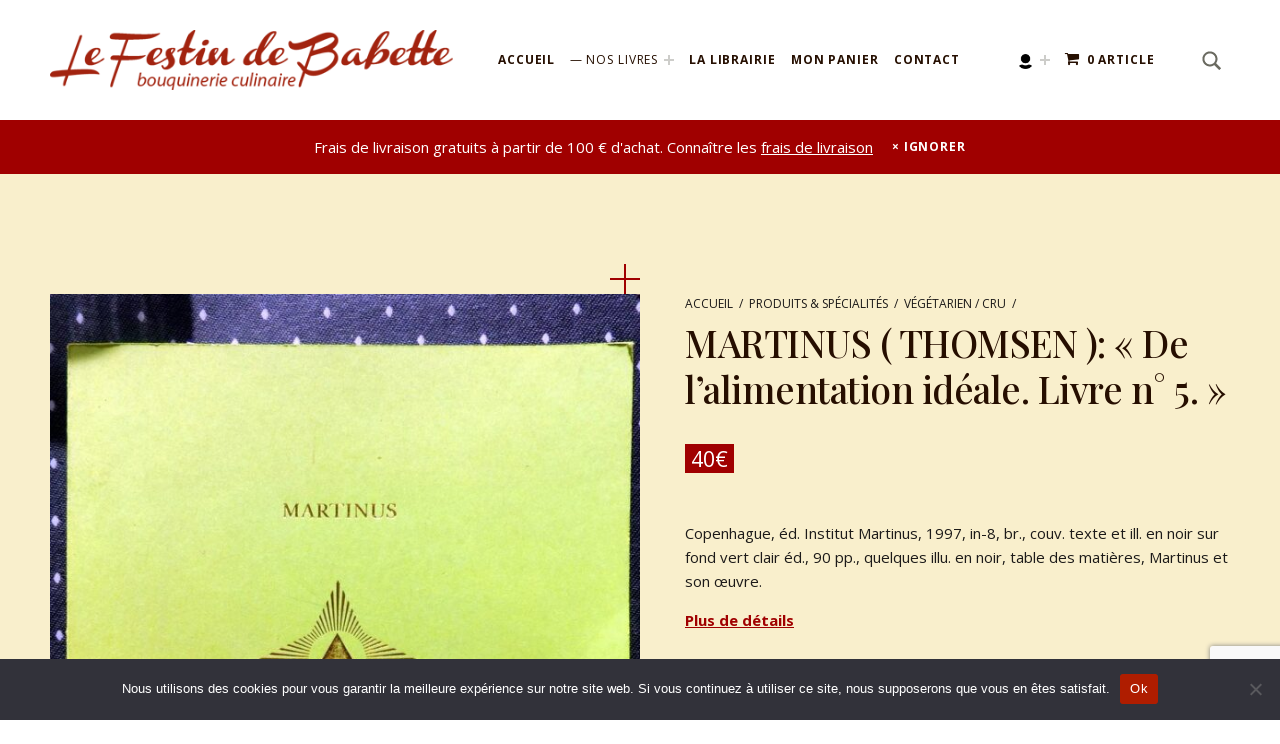

--- FILE ---
content_type: text/html; charset=UTF-8
request_url: https://www.lefestindebabette.fr/product/martinus-thomsen-de-lalimentation-ideale-livre-n-5/
body_size: 23619
content:
<!DOCTYPE html>
<html lang="fr-FR">


<head>


<meta charset="UTF-8">
<meta name="viewport" content="width=device-width, initial-scale=1">
<link rel="profile" href="https://gmpg.org/xfn/11">
<meta name='robots' content='index, follow, max-image-preview:large, max-snippet:-1, max-video-preview:-1' />
	<style>img:is([sizes="auto" i], [sizes^="auto," i]) { contain-intrinsic-size: 3000px 1500px }</style>
	<script>window._wca = window._wca || [];</script>

	<!-- This site is optimized with the Yoast SEO plugin v26.2 - https://yoast.com/wordpress/plugins/seo/ -->
	<title>MARTINUS ( THOMSEN ): &quot;De l&#039;alimentation idéale. Livre n° 5.&quot; - Le Festin de Babette</title>
	<link rel="canonical" href="https://www.lefestindebabette.fr/product/martinus-thomsen-de-lalimentation-ideale-livre-n-5/" />
	<meta property="og:locale" content="fr_FR" />
	<meta property="og:type" content="article" />
	<meta property="og:title" content="MARTINUS ( THOMSEN ): &quot;De l&#039;alimentation idéale. Livre n° 5.&quot; - Le Festin de Babette" />
	<meta property="og:description" content="Copenhague, éd. Institut Martinus, 1997, in-8, br., couv. texte et ill. en noir sur fond vert clair éd., 90 pp., quelques illu. en noir, table des matières, Martinus et son œuvre." />
	<meta property="og:url" content="https://www.lefestindebabette.fr/product/martinus-thomsen-de-lalimentation-ideale-livre-n-5/" />
	<meta property="og:site_name" content="Le Festin de Babette" />
	<meta property="article:modified_time" content="2021-01-21T15:12:20+00:00" />
	<meta property="og:image" content="https://www.lefestindebabette.fr/bouquinerie/wp-content/uploads/2018/12/MARTINUS-De-lalimentation-idéale.jpg" />
	<meta property="og:image:width" content="712" />
	<meta property="og:image:height" content="1024" />
	<meta property="og:image:type" content="image/jpeg" />
	<meta name="twitter:card" content="summary_large_image" />
	<meta name="twitter:label1" content="Durée de lecture estimée" />
	<meta name="twitter:data1" content="1 minute" />
	<script type="application/ld+json" class="yoast-schema-graph">{"@context":"https://schema.org","@graph":[{"@type":"WebPage","@id":"https://www.lefestindebabette.fr/product/martinus-thomsen-de-lalimentation-ideale-livre-n-5/","url":"https://www.lefestindebabette.fr/product/martinus-thomsen-de-lalimentation-ideale-livre-n-5/","name":"MARTINUS ( THOMSEN ): \"De l'alimentation idéale. Livre n° 5.\" - Le Festin de Babette","isPartOf":{"@id":"https://www.lefestindebabette.fr/#website"},"primaryImageOfPage":{"@id":"https://www.lefestindebabette.fr/product/martinus-thomsen-de-lalimentation-ideale-livre-n-5/#primaryimage"},"image":{"@id":"https://www.lefestindebabette.fr/product/martinus-thomsen-de-lalimentation-ideale-livre-n-5/#primaryimage"},"thumbnailUrl":"https://www.lefestindebabette.fr/bouquinerie/wp-content/uploads/2018/12/MARTINUS-De-lalimentation-idéale.jpg","datePublished":"2018-12-25T19:29:36+00:00","dateModified":"2021-01-21T15:12:20+00:00","breadcrumb":{"@id":"https://www.lefestindebabette.fr/product/martinus-thomsen-de-lalimentation-ideale-livre-n-5/#breadcrumb"},"inLanguage":"fr-FR","potentialAction":[{"@type":"ReadAction","target":["https://www.lefestindebabette.fr/product/martinus-thomsen-de-lalimentation-ideale-livre-n-5/"]}]},{"@type":"ImageObject","inLanguage":"fr-FR","@id":"https://www.lefestindebabette.fr/product/martinus-thomsen-de-lalimentation-ideale-livre-n-5/#primaryimage","url":"https://www.lefestindebabette.fr/bouquinerie/wp-content/uploads/2018/12/MARTINUS-De-lalimentation-idéale.jpg","contentUrl":"https://www.lefestindebabette.fr/bouquinerie/wp-content/uploads/2018/12/MARTINUS-De-lalimentation-idéale.jpg","width":712,"height":1024},{"@type":"BreadcrumbList","@id":"https://www.lefestindebabette.fr/product/martinus-thomsen-de-lalimentation-ideale-livre-n-5/#breadcrumb","itemListElement":[{"@type":"ListItem","position":1,"name":"Accueil","item":"https://www.lefestindebabette.fr/"},{"@type":"ListItem","position":2,"name":"Nos livres","item":"https://www.lefestindebabette.fr/nos-livres/"},{"@type":"ListItem","position":3,"name":"MARTINUS ( THOMSEN ): « De l&rsquo;alimentation idéale. Livre n° 5. »"}]},{"@type":"WebSite","@id":"https://www.lefestindebabette.fr/#website","url":"https://www.lefestindebabette.fr/","name":"Le Festin de Babette","description":"&quot;Le Festin de Babette&quot; - bouquinerie gastronomique","publisher":{"@id":"https://www.lefestindebabette.fr/#organization"},"potentialAction":[{"@type":"SearchAction","target":{"@type":"EntryPoint","urlTemplate":"https://www.lefestindebabette.fr/?s={search_term_string}"},"query-input":{"@type":"PropertyValueSpecification","valueRequired":true,"valueName":"search_term_string"}}],"inLanguage":"fr-FR"},{"@type":"Organization","@id":"https://www.lefestindebabette.fr/#organization","name":"Librairie Le Festin de Babette","url":"https://www.lefestindebabette.fr/","logo":{"@type":"ImageObject","inLanguage":"fr-FR","@id":"https://www.lefestindebabette.fr/#/schema/logo/image/","url":"https://www.lefestindebabette.fr/bouquinerie/wp-content/uploads/2021/01/logo-simple.png","contentUrl":"https://www.lefestindebabette.fr/bouquinerie/wp-content/uploads/2021/01/logo-simple.png","width":190,"height":60,"caption":"Librairie Le Festin de Babette"},"image":{"@id":"https://www.lefestindebabette.fr/#/schema/logo/image/"}}]}</script>
	<!-- / Yoast SEO plugin. -->


<link rel='dns-prefetch' href='//www.google.com' />
<link rel='dns-prefetch' href='//stats.wp.com' />
<link rel='dns-prefetch' href='//fonts.googleapis.com' />
<link href='https://fonts.gstatic.com' crossorigin rel='preconnect' />
<link rel="alternate" type="application/rss+xml" title="Le Festin de Babette &raquo; Flux" href="https://www.lefestindebabette.fr/feed/" />
<link rel="alternate" type="application/rss+xml" title="Le Festin de Babette &raquo; Flux des commentaires" href="https://www.lefestindebabette.fr/comments/feed/" />
<script>
window._wpemojiSettings = {"baseUrl":"https:\/\/s.w.org\/images\/core\/emoji\/16.0.1\/72x72\/","ext":".png","svgUrl":"https:\/\/s.w.org\/images\/core\/emoji\/16.0.1\/svg\/","svgExt":".svg","source":{"concatemoji":"https:\/\/www.lefestindebabette.fr\/bouquinerie\/wp-includes\/js\/wp-emoji-release.min.js?ver=6.8.3"}};
/*! This file is auto-generated */
!function(s,n){var o,i,e;function c(e){try{var t={supportTests:e,timestamp:(new Date).valueOf()};sessionStorage.setItem(o,JSON.stringify(t))}catch(e){}}function p(e,t,n){e.clearRect(0,0,e.canvas.width,e.canvas.height),e.fillText(t,0,0);var t=new Uint32Array(e.getImageData(0,0,e.canvas.width,e.canvas.height).data),a=(e.clearRect(0,0,e.canvas.width,e.canvas.height),e.fillText(n,0,0),new Uint32Array(e.getImageData(0,0,e.canvas.width,e.canvas.height).data));return t.every(function(e,t){return e===a[t]})}function u(e,t){e.clearRect(0,0,e.canvas.width,e.canvas.height),e.fillText(t,0,0);for(var n=e.getImageData(16,16,1,1),a=0;a<n.data.length;a++)if(0!==n.data[a])return!1;return!0}function f(e,t,n,a){switch(t){case"flag":return n(e,"\ud83c\udff3\ufe0f\u200d\u26a7\ufe0f","\ud83c\udff3\ufe0f\u200b\u26a7\ufe0f")?!1:!n(e,"\ud83c\udde8\ud83c\uddf6","\ud83c\udde8\u200b\ud83c\uddf6")&&!n(e,"\ud83c\udff4\udb40\udc67\udb40\udc62\udb40\udc65\udb40\udc6e\udb40\udc67\udb40\udc7f","\ud83c\udff4\u200b\udb40\udc67\u200b\udb40\udc62\u200b\udb40\udc65\u200b\udb40\udc6e\u200b\udb40\udc67\u200b\udb40\udc7f");case"emoji":return!a(e,"\ud83e\udedf")}return!1}function g(e,t,n,a){var r="undefined"!=typeof WorkerGlobalScope&&self instanceof WorkerGlobalScope?new OffscreenCanvas(300,150):s.createElement("canvas"),o=r.getContext("2d",{willReadFrequently:!0}),i=(o.textBaseline="top",o.font="600 32px Arial",{});return e.forEach(function(e){i[e]=t(o,e,n,a)}),i}function t(e){var t=s.createElement("script");t.src=e,t.defer=!0,s.head.appendChild(t)}"undefined"!=typeof Promise&&(o="wpEmojiSettingsSupports",i=["flag","emoji"],n.supports={everything:!0,everythingExceptFlag:!0},e=new Promise(function(e){s.addEventListener("DOMContentLoaded",e,{once:!0})}),new Promise(function(t){var n=function(){try{var e=JSON.parse(sessionStorage.getItem(o));if("object"==typeof e&&"number"==typeof e.timestamp&&(new Date).valueOf()<e.timestamp+604800&&"object"==typeof e.supportTests)return e.supportTests}catch(e){}return null}();if(!n){if("undefined"!=typeof Worker&&"undefined"!=typeof OffscreenCanvas&&"undefined"!=typeof URL&&URL.createObjectURL&&"undefined"!=typeof Blob)try{var e="postMessage("+g.toString()+"("+[JSON.stringify(i),f.toString(),p.toString(),u.toString()].join(",")+"));",a=new Blob([e],{type:"text/javascript"}),r=new Worker(URL.createObjectURL(a),{name:"wpTestEmojiSupports"});return void(r.onmessage=function(e){c(n=e.data),r.terminate(),t(n)})}catch(e){}c(n=g(i,f,p,u))}t(n)}).then(function(e){for(var t in e)n.supports[t]=e[t],n.supports.everything=n.supports.everything&&n.supports[t],"flag"!==t&&(n.supports.everythingExceptFlag=n.supports.everythingExceptFlag&&n.supports[t]);n.supports.everythingExceptFlag=n.supports.everythingExceptFlag&&!n.supports.flag,n.DOMReady=!1,n.readyCallback=function(){n.DOMReady=!0}}).then(function(){return e}).then(function(){var e;n.supports.everything||(n.readyCallback(),(e=n.source||{}).concatemoji?t(e.concatemoji):e.wpemoji&&e.twemoji&&(t(e.twemoji),t(e.wpemoji)))}))}((window,document),window._wpemojiSettings);
</script>
<style id='global-styles-inline-css'>
:root{--wp--preset--aspect-ratio--square: 1;--wp--preset--aspect-ratio--4-3: 4/3;--wp--preset--aspect-ratio--3-4: 3/4;--wp--preset--aspect-ratio--3-2: 3/2;--wp--preset--aspect-ratio--2-3: 2/3;--wp--preset--aspect-ratio--16-9: 16/9;--wp--preset--aspect-ratio--9-16: 9/16;--wp--preset--color--black: #000000;--wp--preset--color--cyan-bluish-gray: #abb8c3;--wp--preset--color--white: #ffffff;--wp--preset--color--pale-pink: #f78da7;--wp--preset--color--vivid-red: #cf2e2e;--wp--preset--color--luminous-vivid-orange: #ff6900;--wp--preset--color--luminous-vivid-amber: #fcb900;--wp--preset--color--light-green-cyan: #7bdcb5;--wp--preset--color--vivid-green-cyan: #00d084;--wp--preset--color--pale-cyan-blue: #8ed1fc;--wp--preset--color--vivid-cyan-blue: #0693e3;--wp--preset--color--vivid-purple: #9b51e0;--wp--preset--color--accent: #a00000;--wp--preset--color--palette-1: #231603;--wp--preset--color--palette-2: #3d3421;--wp--preset--color--palette-3: #d3a978;--wp--preset--color--palette-4: #f5f0ea;--wp--preset--color--palette-5: #ffffff;--wp--preset--gradient--vivid-cyan-blue-to-vivid-purple: linear-gradient(135deg,rgba(6,147,227,1) 0%,rgb(155,81,224) 100%);--wp--preset--gradient--light-green-cyan-to-vivid-green-cyan: linear-gradient(135deg,rgb(122,220,180) 0%,rgb(0,208,130) 100%);--wp--preset--gradient--luminous-vivid-amber-to-luminous-vivid-orange: linear-gradient(135deg,rgba(252,185,0,1) 0%,rgba(255,105,0,1) 100%);--wp--preset--gradient--luminous-vivid-orange-to-vivid-red: linear-gradient(135deg,rgba(255,105,0,1) 0%,rgb(207,46,46) 100%);--wp--preset--gradient--very-light-gray-to-cyan-bluish-gray: linear-gradient(135deg,rgb(238,238,238) 0%,rgb(169,184,195) 100%);--wp--preset--gradient--cool-to-warm-spectrum: linear-gradient(135deg,rgb(74,234,220) 0%,rgb(151,120,209) 20%,rgb(207,42,186) 40%,rgb(238,44,130) 60%,rgb(251,105,98) 80%,rgb(254,248,76) 100%);--wp--preset--gradient--blush-light-purple: linear-gradient(135deg,rgb(255,206,236) 0%,rgb(152,150,240) 100%);--wp--preset--gradient--blush-bordeaux: linear-gradient(135deg,rgb(254,205,165) 0%,rgb(254,45,45) 50%,rgb(107,0,62) 100%);--wp--preset--gradient--luminous-dusk: linear-gradient(135deg,rgb(255,203,112) 0%,rgb(199,81,192) 50%,rgb(65,88,208) 100%);--wp--preset--gradient--pale-ocean: linear-gradient(135deg,rgb(255,245,203) 0%,rgb(182,227,212) 50%,rgb(51,167,181) 100%);--wp--preset--gradient--electric-grass: linear-gradient(135deg,rgb(202,248,128) 0%,rgb(113,206,126) 100%);--wp--preset--gradient--midnight: linear-gradient(135deg,rgb(2,3,129) 0%,rgb(40,116,252) 100%);--wp--preset--font-size--small: 12px;--wp--preset--font-size--medium: 20px;--wp--preset--font-size--large: 18px;--wp--preset--font-size--x-large: 42px;--wp--preset--font-size--normal: 15px;--wp--preset--font-size--extra-large: 22px;--wp--preset--font-size--huge: 54px;--wp--preset--spacing--20: 0.44rem;--wp--preset--spacing--30: 0.67rem;--wp--preset--spacing--40: 1rem;--wp--preset--spacing--50: 1.5rem;--wp--preset--spacing--60: 2.25rem;--wp--preset--spacing--70: 3.38rem;--wp--preset--spacing--80: 5.06rem;--wp--preset--shadow--natural: 6px 6px 9px rgba(0, 0, 0, 0.2);--wp--preset--shadow--deep: 12px 12px 50px rgba(0, 0, 0, 0.4);--wp--preset--shadow--sharp: 6px 6px 0px rgba(0, 0, 0, 0.2);--wp--preset--shadow--outlined: 6px 6px 0px -3px rgba(255, 255, 255, 1), 6px 6px rgba(0, 0, 0, 1);--wp--preset--shadow--crisp: 6px 6px 0px rgba(0, 0, 0, 1);}:root :where(.is-layout-flow) > :first-child{margin-block-start: 0;}:root :where(.is-layout-flow) > :last-child{margin-block-end: 0;}:root :where(.is-layout-flow) > *{margin-block-start: 24px;margin-block-end: 0;}:root :where(.is-layout-constrained) > :first-child{margin-block-start: 0;}:root :where(.is-layout-constrained) > :last-child{margin-block-end: 0;}:root :where(.is-layout-constrained) > *{margin-block-start: 24px;margin-block-end: 0;}:root :where(.is-layout-flex){gap: 24px;}:root :where(.is-layout-grid){gap: 24px;}:root .is-layout-flex{display: flex;}.is-layout-flex{flex-wrap: wrap;align-items: center;}.is-layout-flex > :is(*, div){margin: 0;}:root .is-layout-grid{display: grid;}.is-layout-grid > :is(*, div){margin: 0;}.has-black-color{color: var(--wp--preset--color--black);}.has-cyan-bluish-gray-color{color: var(--wp--preset--color--cyan-bluish-gray);}.has-white-color{color: var(--wp--preset--color--white);}.has-pale-pink-color{color: var(--wp--preset--color--pale-pink);}.has-vivid-red-color{color: var(--wp--preset--color--vivid-red);}.has-luminous-vivid-orange-color{color: var(--wp--preset--color--luminous-vivid-orange);}.has-luminous-vivid-amber-color{color: var(--wp--preset--color--luminous-vivid-amber);}.has-light-green-cyan-color{color: var(--wp--preset--color--light-green-cyan);}.has-vivid-green-cyan-color{color: var(--wp--preset--color--vivid-green-cyan);}.has-pale-cyan-blue-color{color: var(--wp--preset--color--pale-cyan-blue);}.has-vivid-cyan-blue-color{color: var(--wp--preset--color--vivid-cyan-blue);}.has-vivid-purple-color{color: var(--wp--preset--color--vivid-purple);}.has-accent-color{color: var(--wp--preset--color--accent);}.has-palette-1-color{color: var(--wp--preset--color--palette-1);}.has-palette-2-color{color: var(--wp--preset--color--palette-2);}.has-palette-3-color{color: var(--wp--preset--color--palette-3);}.has-palette-4-color{color: var(--wp--preset--color--palette-4);}.has-palette-5-color{color: var(--wp--preset--color--palette-5);}.has-black-background-color{background-color: var(--wp--preset--color--black);}.has-cyan-bluish-gray-background-color{background-color: var(--wp--preset--color--cyan-bluish-gray);}.has-white-background-color{background-color: var(--wp--preset--color--white);}.has-pale-pink-background-color{background-color: var(--wp--preset--color--pale-pink);}.has-vivid-red-background-color{background-color: var(--wp--preset--color--vivid-red);}.has-luminous-vivid-orange-background-color{background-color: var(--wp--preset--color--luminous-vivid-orange);}.has-luminous-vivid-amber-background-color{background-color: var(--wp--preset--color--luminous-vivid-amber);}.has-light-green-cyan-background-color{background-color: var(--wp--preset--color--light-green-cyan);}.has-vivid-green-cyan-background-color{background-color: var(--wp--preset--color--vivid-green-cyan);}.has-pale-cyan-blue-background-color{background-color: var(--wp--preset--color--pale-cyan-blue);}.has-vivid-cyan-blue-background-color{background-color: var(--wp--preset--color--vivid-cyan-blue);}.has-vivid-purple-background-color{background-color: var(--wp--preset--color--vivid-purple);}.has-accent-background-color{background-color: var(--wp--preset--color--accent);}.has-palette-1-background-color{background-color: var(--wp--preset--color--palette-1);}.has-palette-2-background-color{background-color: var(--wp--preset--color--palette-2);}.has-palette-3-background-color{background-color: var(--wp--preset--color--palette-3);}.has-palette-4-background-color{background-color: var(--wp--preset--color--palette-4);}.has-palette-5-background-color{background-color: var(--wp--preset--color--palette-5);}.has-black-border-color{border-color: var(--wp--preset--color--black);}.has-cyan-bluish-gray-border-color{border-color: var(--wp--preset--color--cyan-bluish-gray);}.has-white-border-color{border-color: var(--wp--preset--color--white);}.has-pale-pink-border-color{border-color: var(--wp--preset--color--pale-pink);}.has-vivid-red-border-color{border-color: var(--wp--preset--color--vivid-red);}.has-luminous-vivid-orange-border-color{border-color: var(--wp--preset--color--luminous-vivid-orange);}.has-luminous-vivid-amber-border-color{border-color: var(--wp--preset--color--luminous-vivid-amber);}.has-light-green-cyan-border-color{border-color: var(--wp--preset--color--light-green-cyan);}.has-vivid-green-cyan-border-color{border-color: var(--wp--preset--color--vivid-green-cyan);}.has-pale-cyan-blue-border-color{border-color: var(--wp--preset--color--pale-cyan-blue);}.has-vivid-cyan-blue-border-color{border-color: var(--wp--preset--color--vivid-cyan-blue);}.has-vivid-purple-border-color{border-color: var(--wp--preset--color--vivid-purple);}.has-accent-border-color{border-color: var(--wp--preset--color--accent);}.has-palette-1-border-color{border-color: var(--wp--preset--color--palette-1);}.has-palette-2-border-color{border-color: var(--wp--preset--color--palette-2);}.has-palette-3-border-color{border-color: var(--wp--preset--color--palette-3);}.has-palette-4-border-color{border-color: var(--wp--preset--color--palette-4);}.has-palette-5-border-color{border-color: var(--wp--preset--color--palette-5);}.has-vivid-cyan-blue-to-vivid-purple-gradient-background{background: var(--wp--preset--gradient--vivid-cyan-blue-to-vivid-purple);}.has-light-green-cyan-to-vivid-green-cyan-gradient-background{background: var(--wp--preset--gradient--light-green-cyan-to-vivid-green-cyan);}.has-luminous-vivid-amber-to-luminous-vivid-orange-gradient-background{background: var(--wp--preset--gradient--luminous-vivid-amber-to-luminous-vivid-orange);}.has-luminous-vivid-orange-to-vivid-red-gradient-background{background: var(--wp--preset--gradient--luminous-vivid-orange-to-vivid-red);}.has-very-light-gray-to-cyan-bluish-gray-gradient-background{background: var(--wp--preset--gradient--very-light-gray-to-cyan-bluish-gray);}.has-cool-to-warm-spectrum-gradient-background{background: var(--wp--preset--gradient--cool-to-warm-spectrum);}.has-blush-light-purple-gradient-background{background: var(--wp--preset--gradient--blush-light-purple);}.has-blush-bordeaux-gradient-background{background: var(--wp--preset--gradient--blush-bordeaux);}.has-luminous-dusk-gradient-background{background: var(--wp--preset--gradient--luminous-dusk);}.has-pale-ocean-gradient-background{background: var(--wp--preset--gradient--pale-ocean);}.has-electric-grass-gradient-background{background: var(--wp--preset--gradient--electric-grass);}.has-midnight-gradient-background{background: var(--wp--preset--gradient--midnight);}.has-small-font-size{font-size: var(--wp--preset--font-size--small);}.has-medium-font-size{font-size: var(--wp--preset--font-size--medium);}.has-large-font-size{font-size: var(--wp--preset--font-size--large);}.has-x-large-font-size{font-size: var(--wp--preset--font-size--x-large);}.has-normal-font-size{font-size: var(--wp--preset--font-size--normal);}.has-extra-large-font-size{font-size: var(--wp--preset--font-size--extra-large);}.has-huge-font-size{font-size: var(--wp--preset--font-size--huge);}
:root :where(.wp-block-pullquote){font-size: 1.5em;line-height: 1.6;}
</style>
<link rel='stylesheet' id='eimear-google-fonts-css' href='https://fonts.googleapis.com/css?family=Josefin+Sans%3A300%2C400%2C700%7COpen+Sans%3A300%2C400%2C700&#038;display=swap&#038;ver=v1.3.13' media='screen' />
<style id='wp-emoji-styles-inline-css'>

	img.wp-smiley, img.emoji {
		display: inline !important;
		border: none !important;
		box-shadow: none !important;
		height: 1em !important;
		width: 1em !important;
		margin: 0 0.07em !important;
		vertical-align: -0.1em !important;
		background: none !important;
		padding: 0 !important;
	}
</style>
<link rel='stylesheet' id='wp-block-library-css' href='https://www.lefestindebabette.fr/bouquinerie/wp-includes/css/dist/block-library/style.min.css?ver=6.8.3' media='all' />
<style id='classic-theme-styles-inline-css'>
/*! This file is auto-generated */
.wp-block-button__link{color:#fff;background-color:#32373c;border-radius:9999px;box-shadow:none;text-decoration:none;padding:calc(.667em + 2px) calc(1.333em + 2px);font-size:1.125em}.wp-block-file__button{background:#32373c;color:#fff;text-decoration:none}
</style>
<link rel='stylesheet' id='mediaelement-css' href='https://www.lefestindebabette.fr/bouquinerie/wp-includes/js/mediaelement/mediaelementplayer-legacy.min.css?ver=4.2.17' media='all' />
<link rel='stylesheet' id='wp-mediaelement-css' href='https://www.lefestindebabette.fr/bouquinerie/wp-includes/js/mediaelement/wp-mediaelement.min.css?ver=6.8.3' media='all' />
<style id='jetpack-sharing-buttons-style-inline-css'>
.jetpack-sharing-buttons__services-list{display:flex;flex-direction:row;flex-wrap:wrap;gap:0;list-style-type:none;margin:5px;padding:0}.jetpack-sharing-buttons__services-list.has-small-icon-size{font-size:12px}.jetpack-sharing-buttons__services-list.has-normal-icon-size{font-size:16px}.jetpack-sharing-buttons__services-list.has-large-icon-size{font-size:24px}.jetpack-sharing-buttons__services-list.has-huge-icon-size{font-size:36px}@media print{.jetpack-sharing-buttons__services-list{display:none!important}}.editor-styles-wrapper .wp-block-jetpack-sharing-buttons{gap:0;padding-inline-start:0}ul.jetpack-sharing-buttons__services-list.has-background{padding:1.25em 2.375em}
</style>
<link rel='stylesheet' id='contact-form-7-css' href='https://www.lefestindebabette.fr/bouquinerie/wp-content/plugins/contact-form-7/includes/css/styles.css?ver=6.1.3' media='all' />
<link rel='stylesheet' id='cookie-notice-front-css' href='https://www.lefestindebabette.fr/bouquinerie/wp-content/plugins/cookie-notice/css/front.min.css?ver=2.5.8' media='all' />
<link rel='stylesheet' id='wpmenucart-icons-css' href='https://www.lefestindebabette.fr/bouquinerie/wp-content/plugins/woocommerce-menu-bar-cart/assets/css/wpmenucart-icons.min.css?ver=2.14.12' media='all' />
<style id='wpmenucart-icons-inline-css'>
@font-face{font-family:WPMenuCart;src:url(https://www.lefestindebabette.fr/bouquinerie/wp-content/plugins/woocommerce-menu-bar-cart/assets/fonts/WPMenuCart.eot);src:url(https://www.lefestindebabette.fr/bouquinerie/wp-content/plugins/woocommerce-menu-bar-cart/assets/fonts/WPMenuCart.eot?#iefix) format('embedded-opentype'),url(https://www.lefestindebabette.fr/bouquinerie/wp-content/plugins/woocommerce-menu-bar-cart/assets/fonts/WPMenuCart.woff2) format('woff2'),url(https://www.lefestindebabette.fr/bouquinerie/wp-content/plugins/woocommerce-menu-bar-cart/assets/fonts/WPMenuCart.woff) format('woff'),url(https://www.lefestindebabette.fr/bouquinerie/wp-content/plugins/woocommerce-menu-bar-cart/assets/fonts/WPMenuCart.ttf) format('truetype'),url(https://www.lefestindebabette.fr/bouquinerie/wp-content/plugins/woocommerce-menu-bar-cart/assets/fonts/WPMenuCart.svg#WPMenuCart) format('svg');font-weight:400;font-style:normal;font-display:swap}
</style>
<link rel='stylesheet' id='wpmenucart-css' href='https://www.lefestindebabette.fr/bouquinerie/wp-content/plugins/woocommerce-menu-bar-cart/assets/css/wpmenucart-main.min.css?ver=2.14.12' media='all' />
<link rel='stylesheet' id='photoswipe-css' href='https://www.lefestindebabette.fr/bouquinerie/wp-content/plugins/woocommerce/assets/css/photoswipe/photoswipe.min.css?ver=10.3.7' media='all' />
<link rel='stylesheet' id='photoswipe-default-skin-css' href='https://www.lefestindebabette.fr/bouquinerie/wp-content/plugins/woocommerce/assets/css/photoswipe/default-skin/default-skin.min.css?ver=10.3.7' media='all' />
<style id='woocommerce-inline-inline-css'>
.woocommerce form .form-row .required { visibility: visible; }
</style>
<link rel='stylesheet' id='mc4wp-form-themes-css' href='https://www.lefestindebabette.fr/bouquinerie/wp-content/plugins/mailchimp-for-wp/assets/css/form-themes.css?ver=4.10.8' media='all' />
<link rel='stylesheet' id='wpb_wmca_accordion_style-css' href='https://www.lefestindebabette.fr/bouquinerie/wp-content/plugins/wpb-accordion-menu-or-category/assets/css/wpb_wmca_style.css?ver=1.0' media='all' />
<link rel='stylesheet' id='brands-styles-css' href='https://www.lefestindebabette.fr/bouquinerie/wp-content/plugins/woocommerce/assets/css/brands.css?ver=10.3.7' media='all' />
<link rel='stylesheet' id='eimear-global-css' href='https://www.lefestindebabette.fr/bouquinerie/wp-content/themes/eimear/assets/css/global.css?ver=v1.3.13' media='screen' />
<style id='eimear-inline-css'>
/* START CSS variables */
:root { 
--color_accent: #a00000; --color_button_background: #a00000; --color_button_hover_background: #a00000; --color_header_link: #260f01; --color_content_background: #f9efcc; --color_content_text: #1c1a19; --color_content_border: rgba(28,26,25,var(--border_opacity)); --color_content_headings: #260e00; --color_palette_1: #231603; --color_palette_2: #3d3421; --typography_size_html: 15px;
}
/* END CSS variables */
</style>
<link rel='stylesheet' id='eimear-stylesheet-css' href='https://www.lefestindebabette.fr/bouquinerie/wp-content/themes/eimear-child/style.css?ver=1.0.0' media='all' />
<script id="cookie-notice-front-js-before">
var cnArgs = {"ajaxUrl":"https:\/\/www.lefestindebabette.fr\/bouquinerie\/wp-admin\/admin-ajax.php","nonce":"aacf4f5111","hideEffect":"fade","position":"bottom","onScroll":false,"onScrollOffset":100,"onClick":false,"cookieName":"cookie_notice_accepted","cookieTime":2592000,"cookieTimeRejected":2592000,"globalCookie":false,"redirection":false,"cache":false,"revokeCookies":false,"revokeCookiesOpt":"automatic"};
</script>
<script src="https://www.lefestindebabette.fr/bouquinerie/wp-content/plugins/cookie-notice/js/front.min.js?ver=2.5.8" id="cookie-notice-front-js"></script>
<script src="https://www.lefestindebabette.fr/bouquinerie/wp-includes/js/jquery/jquery.min.js?ver=3.7.1" id="jquery-core-js"></script>
<script src="https://www.lefestindebabette.fr/bouquinerie/wp-includes/js/jquery/jquery-migrate.min.js?ver=3.4.1" id="jquery-migrate-js"></script>
<script src="https://www.lefestindebabette.fr/bouquinerie/wp-content/plugins/woocommerce/assets/js/jquery-blockui/jquery.blockUI.min.js?ver=2.7.0-wc.10.3.7" id="wc-jquery-blockui-js" defer data-wp-strategy="defer"></script>
<script id="wc-add-to-cart-js-extra">
var wc_add_to_cart_params = {"ajax_url":"\/bouquinerie\/wp-admin\/admin-ajax.php","wc_ajax_url":"\/?wc-ajax=%%endpoint%%","i18n_view_cart":"Voir le panier","cart_url":"https:\/\/www.lefestindebabette.fr\/panier\/","is_cart":"","cart_redirect_after_add":"no"};
</script>
<script src="https://www.lefestindebabette.fr/bouquinerie/wp-content/plugins/woocommerce/assets/js/frontend/add-to-cart.min.js?ver=10.3.7" id="wc-add-to-cart-js" defer data-wp-strategy="defer"></script>
<script src="https://www.lefestindebabette.fr/bouquinerie/wp-content/plugins/woocommerce/assets/js/zoom/jquery.zoom.min.js?ver=1.7.21-wc.10.3.7" id="wc-zoom-js" defer data-wp-strategy="defer"></script>
<script src="https://www.lefestindebabette.fr/bouquinerie/wp-content/plugins/woocommerce/assets/js/flexslider/jquery.flexslider.min.js?ver=2.7.2-wc.10.3.7" id="wc-flexslider-js" defer data-wp-strategy="defer"></script>
<script src="https://www.lefestindebabette.fr/bouquinerie/wp-content/plugins/woocommerce/assets/js/photoswipe/photoswipe.min.js?ver=4.1.1-wc.10.3.7" id="wc-photoswipe-js" defer data-wp-strategy="defer"></script>
<script src="https://www.lefestindebabette.fr/bouquinerie/wp-content/plugins/woocommerce/assets/js/photoswipe/photoswipe-ui-default.min.js?ver=4.1.1-wc.10.3.7" id="wc-photoswipe-ui-default-js" defer data-wp-strategy="defer"></script>
<script src="https://www.lefestindebabette.fr/bouquinerie/wp-content/plugins/woocommerce/assets/js/js-cookie/js.cookie.min.js?ver=2.1.4-wc.10.3.7" id="wc-js-cookie-js" defer data-wp-strategy="defer"></script>
<script id="woocommerce-js-extra">
var woocommerce_params = {"ajax_url":"\/bouquinerie\/wp-admin\/admin-ajax.php","wc_ajax_url":"\/?wc-ajax=%%endpoint%%","i18n_password_show":"Afficher le mot de passe","i18n_password_hide":"Masquer le mot de passe"};
</script>
<script src="https://www.lefestindebabette.fr/bouquinerie/wp-content/plugins/woocommerce/assets/js/frontend/woocommerce.min.js?ver=10.3.7" id="woocommerce-js" defer data-wp-strategy="defer"></script>
<script src="https://stats.wp.com/s-202605.js" id="woocommerce-analytics-js" defer data-wp-strategy="defer"></script>
<script id="a11y-menu-js-extra">
var a11yMenuConfig = {"mode":["esc","button"],"menu_selector":".toggle-sub-menus","button_attributes":{"class":"button-toggle-sub-menu","aria-label":{"collapse":"Collapse menu: %s","expand":"Expand menu: %s"}}};
</script>
<script src="https://www.lefestindebabette.fr/bouquinerie/wp-content/themes/eimear/vendor/a11y-menu/a11y-menu.dist.min.js?ver=v1.3.13" id="a11y-menu-js"></script>
<link rel="https://api.w.org/" href="https://www.lefestindebabette.fr/wp-json/" /><link rel="alternate" title="JSON" type="application/json" href="https://www.lefestindebabette.fr/wp-json/wp/v2/product/6275" /><link rel="EditURI" type="application/rsd+xml" title="RSD" href="https://www.lefestindebabette.fr/bouquinerie/xmlrpc.php?rsd" />
<link rel='shortlink' href='https://www.lefestindebabette.fr/?p=6275' />
<link rel="alternate" title="oEmbed (JSON)" type="application/json+oembed" href="https://www.lefestindebabette.fr/wp-json/oembed/1.0/embed?url=https%3A%2F%2Fwww.lefestindebabette.fr%2Fproduct%2Fmartinus-thomsen-de-lalimentation-ideale-livre-n-5%2F" />
<link rel="alternate" title="oEmbed (XML)" type="text/xml+oembed" href="https://www.lefestindebabette.fr/wp-json/oembed/1.0/embed?url=https%3A%2F%2Fwww.lefestindebabette.fr%2Fproduct%2Fmartinus-thomsen-de-lalimentation-ideale-livre-n-5%2F&#038;format=xml" />
		<style type="text/css">
			.comments-link {
				display: none;
			}
					</style>
		
			<style>img#wpstats{display:none}</style>
		<link rel="preload" id="eimear-content-preload" href="https://www.lefestindebabette.fr/bouquinerie/wp-content/themes/eimear/assets/css/content.css?ver=v1.3.13" as="style">
<link rel="preload" id="eimear-blocks-preload" href="https://www.lefestindebabette.fr/bouquinerie/wp-content/themes/eimear/assets/css/blocks.css?ver=v1.3.13" as="style">
<link rel="preload" id="eimear-jetpack-preload" href="https://www.lefestindebabette.fr/bouquinerie/wp-content/themes/eimear/assets/css/jetpack.css?ver=v1.3.13" as="style">
<link rel="preload" id="eimear-woocommerce-preload" href="https://www.lefestindebabette.fr/bouquinerie/wp-content/themes/eimear/assets/css/woocommerce.css?ver=v1.3.13" as="style">
<link rel="icon" href="https://www.lefestindebabette.fr/bouquinerie/wp-content/uploads/2016/08/cropped-casserole-1-32x32.png" sizes="32x32" />
<link rel="icon" href="https://www.lefestindebabette.fr/bouquinerie/wp-content/uploads/2016/08/cropped-casserole-1-192x192.png" sizes="192x192" />
<link rel="apple-touch-icon" href="https://www.lefestindebabette.fr/bouquinerie/wp-content/uploads/2016/08/cropped-casserole-1-180x180.png" />
<meta name="msapplication-TileImage" content="https://www.lefestindebabette.fr/bouquinerie/wp-content/uploads/2016/08/cropped-casserole-1-270x270.png" />
		<style id="wp-custom-css">
			.h1, .h2, .h3, .h4, .h5, .h6, h1, h2, h3, h4, h5, h6 {
	text-transform: none;
	letter-spacing: -0.5px;
	font-family: 'Playfair Display', serif!important;
}
.has-large-font-size {
    font-size: 20px !important;
}

.wc-block-product-search .wc-block-product-search__fields {
    width: 100%;
}

.menu-primary>.current-menu-item>a, .menu-primary a:hover, .footer-navigation .current-menu-item>a {
	font-weight: 700;
	color: #a00000;
}
.main-navigation .current-menu-item>a:before, .footer-navigation .current-menu-item>a:before {
	content: none;
}
.main-navigation .sub-menu {
	background-color: #fbf6e4;
}

.shop_table th {
	color: #b03232!important;
}

ul.products h3 {
	font-size: 16px!important;
}

/* Home titre livres */

.home .wp-container-6 {
	gap: 0; }

.woocommerce-loop-product__title, .home .wc-block-grid__product-title {
	display: -webkit-box;
  -webkit-line-clamp: 3;
  -webkit-box-orient: vertical;  
  overflow: hidden;
	font-family: 'Playfair Display', serif!important;
		font-size: 1.2em!important;
	text-align: left;
}
.home span.woocommerce-Price-amount {
	font-size: 1.2em;
	font-weight: bold;
}

.wc-block-grid__product .wc-block-grid__product-title, .widget_product_categories ul a {
	text-transform: none!important;
	letter-spacing: 0!important;
}
.home .has-info-overlay .wc-block-grid__product-description {
    bottom: 10px;
    padding-bottom: 1em;
    width: calc( 100% - 4em);
    margin: 1em 2em;
}

.home .has-info-overlay .wc-block-grid__product-description.wc-block-grid__product-description:before {
	margin: 0 -1em; }

.home .wc-block-grid__product-description {padding-top: 1em;}

.wp-block-gallery.has-nested-images.columns-4 figure.wp-block-image:not(#individual-image) {
    margin-right: 0;
	margin-bottom: 0;
}
/* Affichage Prix */

bdi {
	background-color: #a00000;
	padding : 0 6px;
	color: white;
}

.wc-block-grid__product-price {
	min-width : 60px;
		margin-top: 6px!important;
	text-align: left!important;
}
@media (min-width: 1280px) {
.wc-block-grid__product-description, ul.products .description {
    display: block!important;
	}}

@media (min-width: 1280px) {
ul.products h3 {
    margin: 0 0 .5rem 0!important;
	}}
ul.products h3 {
    margin: 0 0 .5rem 0!important;
	}
.summary-content .price {
    margin-top: 2rem!important;
}

/*WIDGET*/

.widget_nav_menu ul:not(.menu-social-links) a {
	text-transform: none!important;
    letter-spacing: 0.2px!important;
}

.sidebar .widget.widget_wpb_wmca_accordion_widget {
        padding: 0!important; 
    }


/* Menu catégories latéral */ 

#custom_html-2.widget {
	padding: 0;
}

.widget .wpb_category_n_menu_accordion {
	padding-top: 30px!important;
}

.wpb_category_n_menu_accordion > ul > li > a {
	background: #f0e9cc;
	color: black!important;
}
.wpb_category_n_menu_accordion > ul > li > a:hover, .wpb_category_n_menu_accordion ul > li li:hover {
	background: #f7f2de;
}
.wpb_category_n_menu_accordion ul > li li { 
	background: #f7f2de;
}

.wpb_category_n_menu_accordion ul > li li a {
  color: #9d2924!important;
}
.wpb_category_n_menu_accordion li > a:hover > span.wpb-submenu-indicator {
	color: grey!important;
}
.wpb_category_n_menu_accordion ul li .wpb-wmca-cat-count {
	background: white;
font-size: 9px;
font-style: normal;
}

/* BLOCKQUOTE*/

@media (min-width: 880px) {
	blockquote {
		font-size : 1.25em;
	}
}

@media (max-width: 880px) {
	blockquote {
		font-size : 1em;
	}
}

/* HOME BOTTOM */

.white {
	background: white;
	padding: 16px;
	font-style: italic;
}
.black {
	background: black;
	padding: 30px;
}

/* MAILCHIMP */
.mc4wp-form-theme label a {
	font-size: 0.8em;
	font-weight: normal; 
	text-decoration: none;
}

/* Boutique */
.woocommerce-store-notice a {
	color: white;
}

.related.products {
    display: none;
}

/* FORMULAIRES */

.wpcf7 input, textarea {
	background: white;
}
.wpcf7 input[type=button], input[type=submit] {
    background: #B22222;
}

.rechacc .wc-block-product-search .wc-block-product-search__fields {
	width: 100%;
		background: white;
}

.wc-block-product-search .wc-block-product-search__field {
	line-height: 3;
}

/* FOOTER */
		</style>
		
<link rel="preconnect" href="https://fonts.gstatic.com">
<link href="https://fonts.googleapis.com/css2?family=Playfair+Display:wght@500&display=swap" rel="stylesheet">
<!-- Matomo -->
<script>
  var _paq = window._paq = window._paq || [];
  /* tracker methods like "setCustomDimension" should be called before "trackPageView" */
  _paq.push(['trackPageView']);
  _paq.push(['enableLinkTracking']);
  (function() {
    var u="//matomo.milaweiss.fr/";
    _paq.push(['setTrackerUrl', u+'matomo.php']);
    _paq.push(['setSiteId', '8']);
    var d=document, g=d.createElement('script'), s=d.getElementsByTagName('script')[0];
    g.async=true; g.src=u+'matomo.js'; s.parentNode.insertBefore(g,s);
  })();
</script>
<!-- End Matomo Code -->
</head>


<body data-rsssl=1 class="cookies-not-set has-menu-secondary has-navigation-mobile has-post-thumbnail has-posts-list-flexbox is-custom-template-file is-hidden-site-title is-singular no-js no-primary-title no-widgets-in-sidebar postid-6275 product-template-default single single-product theme-eimear woocommerce woocommerce-demo-store woocommerce-no-js woocommerce-page wp-child-theme-eimear-child wp-custom-logo wp-embed-responsive wp-singular wp-theme-eimear has-gallery-layout-narrow-thumbnails has-sticky-product-summary">

<a name="top"></a>

<div id="page" class="site">

<nav aria-label="Skip links" class="menu-skip-links">
	<ul>
		<li><a class="skip-link screen-reader-text" href="#site-navigation">Skip to main navigation</a></li><li><a class="skip-link screen-reader-text" href="#content">Skip to main content</a></li><li><a class="skip-link screen-reader-text" href="#colophon">Skip to footer</a></li>	</ul>
</nav>


<header id="masthead" class="site-header">
<div class="site-header-section">
<div class="site-header-content">

<div class="site-branding">
	<a href="https://www.lefestindebabette.fr/" class="custom-logo-link" rel="home"><img width="450" height="67" src="https://www.lefestindebabette.fr/bouquinerie/wp-content/uploads/2016/08/logo3.png" class="custom-logo" alt="Le Festin de Babette" decoding="async" srcset="https://www.lefestindebabette.fr/bouquinerie/wp-content/uploads/2016/08/logo3.png 450w, https://www.lefestindebabette.fr/bouquinerie/wp-content/uploads/2016/08/logo3-300x45.png 300w" sizes="(max-width: 450px) 100vw, 450px" data-attachment-id="113" data-permalink="https://www.lefestindebabette.fr/?attachment_id=113" data-orig-file="https://www.lefestindebabette.fr/bouquinerie/wp-content/uploads/2016/08/logo3.png" data-orig-size="450,67" data-comments-opened="0" data-image-meta="{&quot;aperture&quot;:&quot;0&quot;,&quot;credit&quot;:&quot;&quot;,&quot;camera&quot;:&quot;&quot;,&quot;caption&quot;:&quot;&quot;,&quot;created_timestamp&quot;:&quot;0&quot;,&quot;copyright&quot;:&quot;&quot;,&quot;focal_length&quot;:&quot;0&quot;,&quot;iso&quot;:&quot;0&quot;,&quot;shutter_speed&quot;:&quot;0&quot;,&quot;title&quot;:&quot;&quot;,&quot;orientation&quot;:&quot;0&quot;}" data-image-title="logo3" data-image-description="" data-image-caption="" data-medium-file="https://www.lefestindebabette.fr/bouquinerie/wp-content/uploads/2016/08/logo3-300x45.png" data-large-file="https://www.lefestindebabette.fr/bouquinerie/wp-content/uploads/2016/08/logo3.png" /></a>	<div class="site-branding-text">
		<p class="site-title"><a href="https://www.lefestindebabette.fr/" rel="home">Le Festin de Babette</a></p>

					<p class="site-description">&quot;Le Festin de Babette&quot; &#8211; bouquinerie gastronomique</p>
				</div>
</div>

<nav id="site-navigation" class="main-navigation" aria-label="Main menu">

			<button
			id="menu-toggle"
			class="menu-toggle"
			aria-controls="menu-primary"
			aria-expanded="false"
		>
			<svg class="svg-icon menu-open" width="1em" aria-hidden="true" version="1.1" xmlns="http://www.w3.org/2000/svg" viewBox="0 0 16 16"><path d=" M0,2v2h16V2H0z M0,9h12V7H0V9z M0,14h14v-2H0V14z"/></svg>
			<svg class="svg-icon menu-close" width="1em" aria-hidden="true" version="1.1" xmlns="http://www.w3.org/2000/svg" viewBox="0 0 16 16"><polygon points="14.7,2.7 13.3,1.3 8,6.6 2.7,1.3 1.3,2.7 6.6,8 1.3,13.3 2.7,14.7 8,9.4 13.3,14.7 14.7,13.3 9.4,8"/></svg>
			<span class="screen-reader-text">Menu</span>
		</button>
			<div id="site-navigation-container" class="main-navigation-container">
		<div class="mobile-search-form">
<form role="search" method="get" class="woocommerce-product-search has-submit-with-icon" action="https://www.lefestindebabette.fr/">
	<label class="screen-reader-text" for="woocommerce-product-search-field-697c9f9ac53aa-1">Search for:</label>
	<input type="search" id="woocommerce-product-search-field-697c9f9ac53aa-1" class="search-field" placeholder="Search products&hellip;" value="" name="s" />
	<button type="submit" value="Search" class="search-submit search-submit-with-icon"><svg class="svg-icon" width="1.5em" aria-hidden="true" role="img" focusable="false" version="1.1" xmlns="http://www.w3.org/2000/svg" xmlns:xlink="http://www.w3.org/1999/xlink" viewBox="0 0 16 16"><path d="M14.7,13.3L11,9.6c0.6-0.9,1-2,1-3.1C12,3.5,9.5,1,6.5,1S1,3.5,1,6.5S3.5,12,6.5,12c1.2,0,2.2-0.4,3.1-1l3.7,3.7L14.7,13.3z
	 M2.5,6.5c0-2.2,1.8-4,4-4s4,1.8,4,4s-1.8,4-4,4S2.5,8.7,2.5,6.5z" /></svg><span class="screen-reader-text"> Search</span></button>
	<input type="hidden" name="post_type" value="product" />
</form>
</div><ul id="menu-primary" class="menu menu-primary toggle-sub-menus"><li id="menu-item-85" class="menu-item menu-item-type-post_type menu-item-object-page menu-item-home menu-item-85 menu-item-is-depth-0"><a href="https://www.lefestindebabette.fr/">Accueil</a></li>
<li id="menu-item-9908" class="menu-item menu-item-type-post_type menu-item-object-page menu-item-has-children current_page_parent menu-item-9908 menu-item-is-depth-0 current-menu-ancestor"><a data-submenu-label="Nos livres" href="https://www.lefestindebabette.fr/nos-livres/">Nos livres</a>
<ul class="sub-menu">
	<li id="menu-item-10233" class="menu-item menu-item-type-custom menu-item-object-custom menu-item-10233 menu-item-is-depth-1"><a href="https://www.lefestindebabette.fr/nos-livres/">TOUS LES LIVRES</a></li>
	<li id="menu-item-10226" class="menu-item menu-item-type-taxonomy menu-item-object-product_cat menu-item-10226 menu-item-is-depth-1"><a href="https://www.lefestindebabette.fr/product-category/cuisines-pays-et-regions/">Cuisines Pays et Régions</a></li>
	<li id="menu-item-10227" class="menu-item menu-item-type-taxonomy menu-item-object-product_cat current-product-ancestor menu-item-10227 menu-item-is-depth-1"><a href="https://www.lefestindebabette.fr/product-category/generalites/">Généralités</a></li>
	<li id="menu-item-10228" class="menu-item menu-item-type-taxonomy menu-item-object-product_cat menu-item-10228 menu-item-is-depth-1"><a href="https://www.lefestindebabette.fr/product-category/livres-anciens/">Livres anciens</a></li>
	<li id="menu-item-10229" class="menu-item menu-item-type-taxonomy menu-item-object-product_cat menu-item-10229 menu-item-is-depth-1"><a href="https://www.lefestindebabette.fr/product-category/livres-de-chefs/">Livres de chefs</a></li>
	<li id="menu-item-10230" class="menu-item menu-item-type-taxonomy menu-item-object-product_cat menu-item-10230 menu-item-is-depth-1"><a href="https://www.lefestindebabette.fr/product-category/oenologie/">Oenologie</a></li>
	<li id="menu-item-10231" class="menu-item menu-item-type-taxonomy menu-item-object-product_cat current-product-ancestor menu-item-10231 menu-item-is-depth-1"><a href="https://www.lefestindebabette.fr/product-category/produits-specialites/">Produits &amp; Spécialités</a></li>
	<li id="menu-item-10232" class="menu-item menu-item-type-taxonomy menu-item-object-product_cat menu-item-10232 menu-item-is-depth-1"><a href="https://www.lefestindebabette.fr/product-category/tabagie/">Tabagie</a></li>
</ul>
</li>
<li id="menu-item-111" class="menu-item menu-item-type-post_type menu-item-object-page menu-item-111 menu-item-is-depth-0"><a href="https://www.lefestindebabette.fr/le-festin-de-babette/">La Librairie</a></li>
<li id="menu-item-11005" class="menu-item menu-item-type-post_type menu-item-object-page menu-item-11005 menu-item-is-depth-0"><a href="https://www.lefestindebabette.fr/panier/">Mon panier</a></li>
<li id="menu-item-292" class="menu-item menu-item-type-post_type menu-item-object-page menu-item-292 menu-item-is-depth-0"><a href="https://www.lefestindebabette.fr/contact-commandes/">Contact</a></li>
<li class="menu-toggle-skip-link-container"><a href="#menu-toggle" class="menu-toggle-skip-link">Skip to menu toggle button</a></li></ul>	</div>

</nav>

<nav
	id="secondary-navigation"
	class="secondary-navigation"
	aria-label="Secondary menu"
	>
	<ul id="menu-secondary" class="menu-secondary toggle-sub-menus"><li id="menu-item-10172" class="menu-item menu-item-type-custom menu-item-object-custom menu-item-has-children menu-item-10172"><a><img src="https://www.lefestindebabette.fr/bouquinerie/wp-content/uploads/2021/01/icon-user-account.png" width="13" alt="" aria-hidden="true"><span class="hide-on-mobile"></span></a>
<ul class="sub-menu">
	<li id="menu-item-10097" class="menu-item menu-item-type-post_type menu-item-object-page menu-item-10097"><a href="https://www.lefestindebabette.fr/mon-compte/">Mon compte</a></li>
	<li id="menu-item-10098" class="menu-item menu-item-type-post_type menu-item-object-page menu-item-10098"><a href="https://www.lefestindebabette.fr/paiement/">Paiement</a></li>
</ul>
</li>
<li class="menu-item menu-item-type-custom menu-item-object-custom menu-item-has-children menu-item-10172 wpmenucartli wpmenucart-display-right menu-item" id="wpmenucartli"><a class="wpmenucart-contents empty-wpmenucart-visible" href="https://www.lefestindebabette.fr/nos-livres/" title="Faire des achats"><i class="wpmenucart-icon-shopping-cart-0" role="img" aria-label="Cart"></i><span class="cartcontents">0 Article</span></a></li></ul></nav>

<form role="search" method="get" class="woocommerce-product-search has-submit-with-icon" action="https://www.lefestindebabette.fr/">
	<label class="screen-reader-text" for="woocommerce-product-search-field-697c9f9ac6368-3">Search for:</label>
	<input type="search" id="woocommerce-product-search-field-697c9f9ac6368-3" class="search-field" placeholder="Search products&hellip;" value="" name="s" />
	<button type="submit" value="Search" class="search-submit search-submit-with-icon"><svg class="svg-icon" width="1.5em" aria-hidden="true" role="img" focusable="false" version="1.1" xmlns="http://www.w3.org/2000/svg" xmlns:xlink="http://www.w3.org/1999/xlink" viewBox="0 0 16 16"><path d="M14.7,13.3L11,9.6c0.6-0.9,1-2,1-3.1C12,3.5,9.5,1,6.5,1S1,3.5,1,6.5S3.5,12,6.5,12c1.2,0,2.2-0.4,3.1-1l3.7,3.7L14.7,13.3z
	 M2.5,6.5c0-2.2,1.8-4,4-4s4,1.8,4,4s-1.8,4-4,4S2.5,8.7,2.5,6.5z" /></svg><span class="screen-reader-text"> Search</span></button>
	<input type="hidden" name="post_type" value="product" />
</form>

</div><!-- /.site-header-content -->
</div><!-- /.site-header-section -->
</header><!-- /#masthead.site-header -->

<link rel='stylesheet' id='eimear-content-css' href='https://www.lefestindebabette.fr/bouquinerie/wp-content/themes/eimear/assets/css/content.css?ver=v1.3.13' media='screen' />
<link rel='stylesheet' id='eimear-blocks-css' href='https://www.lefestindebabette.fr/bouquinerie/wp-content/themes/eimear/assets/css/blocks.css?ver=v1.3.13' media='screen' />
<link rel='stylesheet' id='eimear-jetpack-css' href='https://www.lefestindebabette.fr/bouquinerie/wp-content/themes/eimear/assets/css/jetpack.css?ver=v1.3.13' media='screen' />
<p role="complementary" aria-label="Notification de la boutique" class="woocommerce-store-notice demo_store" data-notice-id="4a8934b86b7643ecddde2e8f8403c202" style="display:none;">Frais de livraison gratuits à partir de 100 € d'achat. Connaître les <a href="https://www.lefestindebabette.fr/livraison/">frais de livraison</a> <a role="button" href="#" class="woocommerce-store-notice__dismiss-link">Ignorer</a></p>

<div id="content" class="site-content">
	<div class="content-area">
		<main id="main" class="site-main">



	
					
			<div id="product-6275" class="entry entry-type-product product type-product post-6275 status-publish first instock product_cat-sante product_cat-vegetarien-cru product_tag-vegan product_tag-vegetarien has-post-thumbnail shipping-taxable purchasable product-type-simple">

	<div class="woocommerce-notices-wrapper"></div><div class="summary-section"><div class="summary-content"><div class="woocommerce-product-gallery woocommerce-product-gallery--with-images woocommerce-product-gallery--columns-4 images" data-columns="4" style="opacity: 0; transition: opacity .25s ease-in-out;">
	<div class="woocommerce-product-gallery__wrapper">
		<div data-thumb="https://www.lefestindebabette.fr/bouquinerie/wp-content/uploads/2018/12/MARTINUS-De-lalimentation-idéale-128x128.jpg" data-thumb-alt="MARTINUS  ( THOMSEN ): &quot;De l&#039;alimentation idéale. Livre n° 5.&quot;" data-thumb-srcset="https://www.lefestindebabette.fr/bouquinerie/wp-content/uploads/2018/12/MARTINUS-De-lalimentation-idéale-128x128.jpg 128w, https://www.lefestindebabette.fr/bouquinerie/wp-content/uploads/2018/12/MARTINUS-De-lalimentation-idéale-150x150.jpg 150w, https://www.lefestindebabette.fr/bouquinerie/wp-content/uploads/2018/12/MARTINUS-De-lalimentation-idéale-120x120.jpg 120w"  data-thumb-sizes="(max-width: 128px) 100vw, 128px" class="woocommerce-product-gallery__image"><a href="https://www.lefestindebabette.fr/bouquinerie/wp-content/uploads/2018/12/MARTINUS-De-lalimentation-idéale.jpg"><img width="640" height="920" src="https://www.lefestindebabette.fr/bouquinerie/wp-content/uploads/2018/12/MARTINUS-De-lalimentation-idéale-640x920.jpg" class="wp-post-image" alt="MARTINUS  ( THOMSEN ): &quot;De l&#039;alimentation idéale. Livre n° 5.&quot;" data-caption="" data-src="https://www.lefestindebabette.fr/bouquinerie/wp-content/uploads/2018/12/MARTINUS-De-lalimentation-idéale.jpg" data-large_image="https://www.lefestindebabette.fr/bouquinerie/wp-content/uploads/2018/12/MARTINUS-De-lalimentation-idéale.jpg" data-large_image_width="712" data-large_image_height="1024" decoding="async" fetchpriority="high" srcset="https://www.lefestindebabette.fr/bouquinerie/wp-content/uploads/2018/12/MARTINUS-De-lalimentation-idéale-640x920.jpg 640w, https://www.lefestindebabette.fr/bouquinerie/wp-content/uploads/2018/12/MARTINUS-De-lalimentation-idéale-209x300.jpg 209w, https://www.lefestindebabette.fr/bouquinerie/wp-content/uploads/2018/12/MARTINUS-De-lalimentation-idéale.jpg 712w" sizes="(max-width: 640px) 100vw, 640px" data-attachment-id="6277" data-permalink="https://www.lefestindebabette.fr/?attachment_id=6277" data-orig-file="https://www.lefestindebabette.fr/bouquinerie/wp-content/uploads/2018/12/MARTINUS-De-lalimentation-idéale.jpg" data-orig-size="712,1024" data-comments-opened="0" data-image-meta="{&quot;aperture&quot;:&quot;6.5&quot;,&quot;credit&quot;:&quot;Picasa&quot;,&quot;camera&quot;:&quot;FinePix S8600 S8650 S8630&quot;,&quot;caption&quot;:&quot;&quot;,&quot;created_timestamp&quot;:&quot;1514765690&quot;,&quot;copyright&quot;:&quot;&quot;,&quot;focal_length&quot;:&quot;4.5&quot;,&quot;iso&quot;:&quot;100&quot;,&quot;shutter_speed&quot;:&quot;0.0055555555555556&quot;,&quot;title&quot;:&quot;&quot;,&quot;orientation&quot;:&quot;0&quot;}" data-image-title="MARTINUS &#8211; De l&amp;rsquo;alimentation idéale" data-image-description="" data-image-caption="" data-medium-file="https://www.lefestindebabette.fr/bouquinerie/wp-content/uploads/2018/12/MARTINUS-De-lalimentation-idéale-209x300.jpg" data-large-file="https://www.lefestindebabette.fr/bouquinerie/wp-content/uploads/2018/12/MARTINUS-De-lalimentation-idéale-712x1024.jpg" /></a></div>	</div>
</div>

	<div class="summary entry-summary">
		<nav class="woocommerce-breadcrumb" aria-label="Breadcrumb"><span class="woocommerce-breadcrumb-item"><a href="https://www.lefestindebabette.fr">Accueil</a></span><span class="woocommerce-breadcrumb-delimiter">&nbsp;&#47;&nbsp;</span><span class="woocommerce-breadcrumb-item"><a href="https://www.lefestindebabette.fr/product-category/produits-specialites/">Produits &amp; Spécialités</a></span><span class="woocommerce-breadcrumb-delimiter">&nbsp;&#47;&nbsp;</span><span class="woocommerce-breadcrumb-item"><a href="https://www.lefestindebabette.fr/product-category/produits-specialites/vegetarien-cru/">Végétarien / Cru</a></span><span class="woocommerce-breadcrumb-delimiter">&nbsp;&#47;&nbsp;</span><span class="woocommerce-breadcrumb-item">MARTINUS  ( THOMSEN ): « De l&rsquo;alimentation idéale. Livre n° 5. »</span></nav><h1 class="product_title entry-title">MARTINUS  ( THOMSEN ): « De l&rsquo;alimentation idéale. Livre n° 5. »</h1><p class="price"><span class="woocommerce-Price-amount amount"><bdi>40<span class="woocommerce-Price-currencySymbol">&euro;</span></bdi></span></p>
<div class="woocommerce-product-details__short-description">
	<p>Copenhague, éd. Institut Martinus, 1997, in-8, br., couv. texte et ill. en noir sur fond vert clair éd., 90 pp., quelques illu. en noir, table des matières, Martinus et son œuvre. </p>
<div class="product-description-link-container"><a class="product-description-link" href="#product-more-info">Plus de détails</a></div>
</div>
<p class="stock in-stock">En stock</p>

	
	<form class="cart" action="https://www.lefestindebabette.fr/product/martinus-thomsen-de-lalimentation-ideale-livre-n-5/" method="post" enctype='multipart/form-data'>
		
		<div class="quantity">
		<label class="screen-reader-text" for="quantity_697c9f9ac7dc2">quantité de MARTINUS  ( THOMSEN ): &quot;De l&#039;alimentation idéale. Livre n° 5.&quot;</label>
	<input
		type="hidden"
				id="quantity_697c9f9ac7dc2"
		class="input-text qty text"
		name="quantity"
		value="1"
		aria-label="Quantité de produits"
				min="1"
					max="1"
							step="1"
			placeholder=""
			inputmode="numeric"
			autocomplete="off"
			/>
	</div>

		<button type="submit" name="add-to-cart" value="6275" class="single_add_to_cart_button button alt">Ajouter au panier</button>

			</form>

	
<div class="product_meta">

	
	
	<span class="posted_in">Catégories : <a href="https://www.lefestindebabette.fr/product-category/generalites/sante/" rel="tag">Santé</a>, <a href="https://www.lefestindebabette.fr/product-category/produits-specialites/vegetarien-cru/" rel="tag">Végétarien / Cru</a></span>
	<span class="tagged_as">Étiquettes : <a href="https://www.lefestindebabette.fr/product-tag/vegan/" rel="tag">végan</a>, <a href="https://www.lefestindebabette.fr/product-tag/vegetarien/" rel="tag">végétarien</a></span>
	
</div>
	</div>

	</div></div><!-- /.summary-section -->
<a name="product-more-info"></a>

	<div class="woocommerce-tabs wc-tabs-wrapper">
		<ul class="tabs wc-tabs" role="tablist">
							<li role="presentation" class="description_tab" id="tab-title-description">
					<a href="#tab-description" role="tab" aria-controls="tab-description">
						Description					</a>
				</li>
					</ul>
					<div class="woocommerce-Tabs-panel woocommerce-Tabs-panel--description panel entry-content wc-tab" id="tab-description" role="tabpanel" aria-labelledby="tab-title-description">
				
	<h2>Description</h2>

<p>67341</p>
<p><strong>MARTINUS  ( THOMSEN ): « <u>De l&rsquo;alimentation idéale. Livre n° 5.</u>« </strong></p>
<p>Copenhague, éd. Institut Martinus, 1997, in-8, br., couv. texte et ill. en noir sur fond vert clair éd., 90 pp., quelques illu. en noir, table des matières, Martinus et son œuvre.</p>
<p><em>L&rsquo;auteur Martinus Thomsen (1890 &#8211; 1981) était écrivain, philosophe et mystique danois. Ses écrits sont réunis sous le titre de « Le troisième testament ». Notre ouvrage, édité pour la première fois en 1934, est l&rsquo;exposé de sa conception de l&rsquo;idéale alimentation, c&rsquo;est-à-dire le végératisme voir le végan avant l&rsquo;heure ! Plaidoirie pour le « manger végétal » et non animal. RARE. Très bon état</em>                                                                  <strong>40€</strong></p>
<p><img decoding="async" data-attachment-id="6276" data-permalink="https://www.lefestindebabette.fr/?attachment_id=6276" data-orig-file="https://www.lefestindebabette.fr/bouquinerie/wp-content/uploads/2018/12/1-DSCF2771.jpg" data-orig-size="768,1024" data-comments-opened="0" data-image-meta="{&quot;aperture&quot;:&quot;6.5&quot;,&quot;credit&quot;:&quot;Picasa&quot;,&quot;camera&quot;:&quot;FinePix S8600 S8650 S8630&quot;,&quot;caption&quot;:&quot;&quot;,&quot;created_timestamp&quot;:&quot;1514765713&quot;,&quot;copyright&quot;:&quot;&quot;,&quot;focal_length&quot;:&quot;4.5&quot;,&quot;iso&quot;:&quot;100&quot;,&quot;shutter_speed&quot;:&quot;0.0033333333333333&quot;,&quot;title&quot;:&quot;&quot;,&quot;orientation&quot;:&quot;0&quot;}" data-image-title="1-DSCF2771" data-image-description="" data-image-caption="" data-medium-file="https://www.lefestindebabette.fr/bouquinerie/wp-content/uploads/2018/12/1-DSCF2771-225x300.jpg" data-large-file="https://www.lefestindebabette.fr/bouquinerie/wp-content/uploads/2018/12/1-DSCF2771-768x1024.jpg" class="alignnone size-large wp-image-6276" src="https://www.lefestindebabette.fr/bouquinerie/wp-content/uploads/2018/12/1-DSCF2771-768x1024.jpg" alt="" width="768" height="1024" srcset="https://www.lefestindebabette.fr/bouquinerie/wp-content/uploads/2018/12/1-DSCF2771.jpg 768w, https://www.lefestindebabette.fr/bouquinerie/wp-content/uploads/2018/12/1-DSCF2771-480x640.jpg 480w, https://www.lefestindebabette.fr/bouquinerie/wp-content/uploads/2018/12/1-DSCF2771-640x853.jpg 640w, https://www.lefestindebabette.fr/bouquinerie/wp-content/uploads/2018/12/1-DSCF2771-225x300.jpg 225w, https://www.lefestindebabette.fr/bouquinerie/wp-content/uploads/2018/12/1-DSCF2771-420x560.jpg 420w" sizes="(max-width: 768px) 100vw, 768px" /></p>
			</div>
		
		<link rel='stylesheet' id='eimear-comments-css' href='https://www.lefestindebabette.fr/bouquinerie/wp-content/themes/eimear/assets/css/comments.css?ver=v1.3.13' media='screen' />
	</div>


	<section class="related products">

					<h2>Produits similaires</h2>
				<ul class="products columns-3">

			
					<li class="entry entry-type-product product type-product post-2831 status-publish first instock product_cat-fromages-lait-glaces product_cat-sante product_cat-technique product_tag-beurre product_tag-fabrication product_tag-lait product_tag-margarine has-post-thumbnail shipping-taxable purchasable product-type-simple">
	<a href="https://www.lefestindebabette.fr/product/girard-charles-de-brevans-jacques-la-margarine-et-le-beurre-artificiel/" class="woocommerce-LoopProduct-link woocommerce-loop-product__link"><div class="thumbnail"><img width="480" height="640" src="https://www.lefestindebabette.fr/bouquinerie/wp-content/uploads/2017/02/1-DSCF0887-480x640.jpg" class="attachment-woocommerce_thumbnail size-woocommerce_thumbnail" alt="GIRARD, Charles  -  de BREVANS, Jacques.: &quot;La margarine et le beurre artificiel.&quot;" decoding="async" loading="lazy" srcset="https://www.lefestindebabette.fr/bouquinerie/wp-content/uploads/2017/02/1-DSCF0887-480x640.jpg 480w, https://www.lefestindebabette.fr/bouquinerie/wp-content/uploads/2017/02/1-DSCF0887-420x560.jpg 420w" sizes="auto, (max-width: 480px) 100vw, 480px" data-attachment-id="2832" data-permalink="https://www.lefestindebabette.fr/?attachment_id=2832" data-orig-file="https://www.lefestindebabette.fr/bouquinerie/wp-content/uploads/2017/02/1-DSCF0887.jpg" data-orig-size="549,800" data-comments-opened="0" data-image-meta="{&quot;aperture&quot;:&quot;2.9&quot;,&quot;credit&quot;:&quot;Picasa&quot;,&quot;camera&quot;:&quot;FinePix S8600 S8650 S8630&quot;,&quot;caption&quot;:&quot;&quot;,&quot;created_timestamp&quot;:&quot;1487996909&quot;,&quot;copyright&quot;:&quot;&quot;,&quot;focal_length&quot;:&quot;4.5&quot;,&quot;iso&quot;:&quot;100&quot;,&quot;shutter_speed&quot;:&quot;0.026315789473684&quot;,&quot;title&quot;:&quot;&quot;,&quot;orientation&quot;:&quot;0&quot;}" data-image-title="1-DSCF0887" data-image-description="" data-image-caption="" data-medium-file="https://www.lefestindebabette.fr/bouquinerie/wp-content/uploads/2017/02/1-DSCF0887-206x300.jpg" data-large-file="https://www.lefestindebabette.fr/bouquinerie/wp-content/uploads/2017/02/1-DSCF0887.jpg" /></div><div class="description"><h3 class="woocommerce-loop-product__title">GIRARD, Charles  &#8211;  de BREVANS, Jacques.: « La margarine et le beurre artificiel. »</h3>
	<span class="price"><span class="woocommerce-Price-amount amount"><bdi>40<span class="woocommerce-Price-currencySymbol">&euro;</span></bdi></span></span>
</div></a><a href="/product/martinus-thomsen-de-lalimentation-ideale-livre-n-5/?add-to-cart=2831" aria-describedby="woocommerce_loop_add_to_cart_link_describedby_2831" data-quantity="1" class="button product_type_simple add_to_cart_button ajax_add_to_cart" data-product_id="2831" data-product_sku="" aria-label="Ajouter au panier : &ldquo;GIRARD, Charles  -  de BREVANS, Jacques.: &quot;La margarine et le beurre artificiel.&quot;&rdquo;" rel="nofollow" data-success_message="« GIRARD, Charles  -  de BREVANS, Jacques.: &quot;La margarine et le beurre artificiel.&quot; » a été ajouté à votre panier" role="button">Ajouter au panier</a>	<span id="woocommerce_loop_add_to_cart_link_describedby_2831" class="screen-reader-text">
			</span>
</li>

			
					<li class="entry entry-type-product product type-product post-682 status-publish instock product_cat-sante product_tag-dietetique product_tag-personnes-agees shipping-taxable purchasable product-type-simple">
	<a href="https://www.lefestindebabette.fr/product/kousmine-dr-c-soyez-bien-dans-votre-assiette-jusqua-80-ans-et-plus/" class="woocommerce-LoopProduct-link woocommerce-loop-product__link"><div class="thumbnail"><img width="480" height="640" src="https://www.lefestindebabette.fr/bouquinerie/wp-content/uploads/woocommerce-placeholder-480x640.png" class="woocommerce-placeholder wp-post-image" alt="Texte indicatif" decoding="async" loading="lazy" data-attachment-id="9897" data-permalink="https://www.lefestindebabette.fr/?attachment_id=9897" data-orig-file="https://www.lefestindebabette.fr/bouquinerie/wp-content/uploads/woocommerce-placeholder.png" data-orig-size="1200,1200" data-comments-opened="0" data-image-meta="{&quot;aperture&quot;:&quot;0&quot;,&quot;credit&quot;:&quot;&quot;,&quot;camera&quot;:&quot;&quot;,&quot;caption&quot;:&quot;&quot;,&quot;created_timestamp&quot;:&quot;0&quot;,&quot;copyright&quot;:&quot;&quot;,&quot;focal_length&quot;:&quot;0&quot;,&quot;iso&quot;:&quot;0&quot;,&quot;shutter_speed&quot;:&quot;0&quot;,&quot;title&quot;:&quot;&quot;,&quot;orientation&quot;:&quot;0&quot;}" data-image-title="woocommerce-placeholder" data-image-description="" data-image-caption="" data-medium-file="https://www.lefestindebabette.fr/bouquinerie/wp-content/uploads/woocommerce-placeholder-300x300.png" data-large-file="https://www.lefestindebabette.fr/bouquinerie/wp-content/uploads/woocommerce-placeholder-1024x1024.png" /></div><div class="description"><h3 class="woocommerce-loop-product__title">KOUSMINE, Dr. C.  : « Soyez bien dans votre assiette jusqu&rsquo;à 80 ans et plus. »   </h3>
	<span class="price"><span class="woocommerce-Price-amount amount"><bdi>15<span class="woocommerce-Price-currencySymbol">&euro;</span></bdi></span></span>
</div></a><a href="/product/martinus-thomsen-de-lalimentation-ideale-livre-n-5/?add-to-cart=682" aria-describedby="woocommerce_loop_add_to_cart_link_describedby_682" data-quantity="1" class="button product_type_simple add_to_cart_button ajax_add_to_cart" data-product_id="682" data-product_sku="64274" aria-label="Ajouter au panier : &ldquo;KOUSMINE, Dr. C.  : &quot;Soyez bien dans votre assiette jusqu&#039;à 80 ans et plus.&quot;   &rdquo;" rel="nofollow" data-success_message="« KOUSMINE, Dr. C.  : &quot;Soyez bien dans votre assiette jusqu&#039;à 80 ans et plus.&quot;    » a été ajouté à votre panier" role="button">Ajouter au panier</a>	<span id="woocommerce_loop_add_to_cart_link_describedby_682" class="screen-reader-text">
			</span>
</li>

			
					<li class="entry entry-type-product product type-product post-3216 status-publish last instock product_cat-19e-siecle product_cat-etranger product_cat-france product_cat-livres-de-chefs product_cat-sante product_tag-chefs product_tag-medecine has-post-thumbnail shipping-taxable purchasable product-type-simple">
	<a href="https://www.lefestindebabette.fr/product/lecointe-dr-jourdan-le-cuisinier-des-cuisiniers-1000-recettes-de-cordon-bleu-faciles-economiques-pour-preparer-de-la-maniere-la-plus-delicate-et-la-plus-salutaire-toute-espece-de-mets-dapre/" class="woocommerce-LoopProduct-link woocommerce-loop-product__link"><div class="thumbnail"><img width="480" height="640" src="https://www.lefestindebabette.fr/bouquinerie/wp-content/uploads/2017/06/1-DSCF1122-480x640.jpg" class="attachment-woocommerce_thumbnail size-woocommerce_thumbnail" alt="LECOINTE, Dr. Jourdan: &quot;Le cuisinier des cuisiniers, 1000 recettes de cordon bleu, faciles, économiques, pour préparer de la manière la plus délicate et la plus salutaire toute espèce de mets d&#039;après les découvertes récentes de la cuisine française, provençale, anglaise, italienne....." decoding="async" loading="lazy" srcset="https://www.lefestindebabette.fr/bouquinerie/wp-content/uploads/2017/06/1-DSCF1122-480x640.jpg 480w, https://www.lefestindebabette.fr/bouquinerie/wp-content/uploads/2017/06/1-DSCF1122-420x560.jpg 420w" sizes="auto, (max-width: 480px) 100vw, 480px" data-attachment-id="3217" data-permalink="https://www.lefestindebabette.fr/?attachment_id=3217" data-orig-file="https://www.lefestindebabette.fr/bouquinerie/wp-content/uploads/2017/06/1-DSCF1122.jpg" data-orig-size="650,1024" data-comments-opened="0" data-image-meta="{&quot;aperture&quot;:&quot;2.9&quot;,&quot;credit&quot;:&quot;Picasa&quot;,&quot;camera&quot;:&quot;FinePix S8600 S8650 S8630&quot;,&quot;caption&quot;:&quot;&quot;,&quot;created_timestamp&quot;:&quot;1496459798&quot;,&quot;copyright&quot;:&quot;&quot;,&quot;focal_length&quot;:&quot;4.5&quot;,&quot;iso&quot;:&quot;100&quot;,&quot;shutter_speed&quot;:&quot;0.033333333333333&quot;,&quot;title&quot;:&quot;&quot;,&quot;orientation&quot;:&quot;0&quot;}" data-image-title="1-DSCF1122" data-image-description="" data-image-caption="" data-medium-file="https://www.lefestindebabette.fr/bouquinerie/wp-content/uploads/2017/06/1-DSCF1122-190x300.jpg" data-large-file="https://www.lefestindebabette.fr/bouquinerie/wp-content/uploads/2017/06/1-DSCF1122-650x1024.jpg" /></div><div class="description"><h3 class="woocommerce-loop-product__title">LECOINTE, Dr. Jourdan: « Le cuisinier des cuisiniers, 1000 recettes de cordon bleu, faciles, économiques, pour préparer de la manière la plus délicate et la plus salutaire toute espèce de mets d&rsquo;après les découvertes récentes de la cuisine française, provençale, anglaise, italienne&#8230;..</h3>
	<span class="price"><span class="woocommerce-Price-amount amount"><bdi>350<span class="woocommerce-Price-currencySymbol">&euro;</span></bdi></span></span>
</div></a><a href="/product/martinus-thomsen-de-lalimentation-ideale-livre-n-5/?add-to-cart=3216" aria-describedby="woocommerce_loop_add_to_cart_link_describedby_3216" data-quantity="1" class="button product_type_simple add_to_cart_button ajax_add_to_cart" data-product_id="3216" data-product_sku="" aria-label="Ajouter au panier : &ldquo;LECOINTE, Dr. Jourdan: &quot;Le cuisinier des cuisiniers, 1000 recettes de cordon bleu, faciles, économiques, pour préparer de la manière la plus délicate et la plus salutaire toute espèce de mets d&#039;après les découvertes récentes de la cuisine française, provençale, anglaise, italienne.....&rdquo;" rel="nofollow" data-success_message="« LECOINTE, Dr. Jourdan: &quot;Le cuisinier des cuisiniers, 1000 recettes de cordon bleu, faciles, économiques, pour préparer de la manière la plus délicate et la plus salutaire toute espèce de mets d&#039;après les découvertes récentes de la cuisine française, provençale, anglaise, italienne..... » a été ajouté à votre panier" role="button">Ajouter au panier</a>	<span id="woocommerce_loop_add_to_cart_link_describedby_3216" class="screen-reader-text">
			</span>
</li>

			
		</ul>

	</section>
	</div>


		
	
	


		</main><!-- /#main.site-main -->
	</div><!-- /.content-area -->
</div><!-- /#content.site-content -->



<footer id="colophon" class="site-footer">

<div class="footer-navigation-section site-footer-section">
	<div class="footer-navigation-content site-footer-content">

		<nav
			id="footer-navigation"
			class="footer-navigation"
			aria-label="Footer menu"
			>
			<ul id="menu-footer" class="menu-footer"><li id="menu-item-99" class="menu-item menu-item-type-post_type menu-item-object-page menu-item-home menu-item-99"><a href="https://www.lefestindebabette.fr/">Accueil</a></li>
<li id="menu-item-110" class="menu-item menu-item-type-post_type menu-item-object-page menu-item-110"><a href="https://www.lefestindebabette.fr/le-festin-de-babette/">La Librairie</a></li>
<li id="menu-item-293" class="menu-item menu-item-type-post_type menu-item-object-page menu-item-293"><a href="https://www.lefestindebabette.fr/contact-commandes/">Contact</a></li>
<li id="menu-item-10962" class="menu-item menu-item-type-post_type menu-item-object-page menu-item-10962"><a href="https://www.lefestindebabette.fr/livraison/">Livraison &#038; Paiement</a></li>
<li id="menu-item-10047" class="menu-item menu-item-type-post_type menu-item-object-page menu-item-10047"><a href="https://www.lefestindebabette.fr/conditions-generales-de-vente/">CGV</a></li>
<li id="menu-item-10053" class="menu-item menu-item-type-post_type menu-item-object-page menu-item-10053"><a href="https://www.lefestindebabette.fr/politique-de-confidentialite/">Politique de confidentialité</a></li>
<li id="menu-item-10054" class="menu-item menu-item-type-post_type menu-item-object-page menu-item-10054"><a href="https://www.lefestindebabette.fr/mentions-legales/">Mentions légales</a></li>
</ul>		</nav>

	</div>
</div>

<div class="site-info-section site-footer-section">
	<div class="site-info-content site-footer-content">
		
<div class="site-branding">
	<a href="https://www.lefestindebabette.fr/" class="custom-logo-link" rel="home"><img width="450" height="67" src="https://www.lefestindebabette.fr/bouquinerie/wp-content/uploads/2016/08/logo3.png" class="custom-logo" alt="Le Festin de Babette" decoding="async" srcset="https://www.lefestindebabette.fr/bouquinerie/wp-content/uploads/2016/08/logo3.png 450w, https://www.lefestindebabette.fr/bouquinerie/wp-content/uploads/2016/08/logo3-300x45.png 300w" sizes="(max-width: 450px) 100vw, 450px" data-attachment-id="113" data-permalink="https://www.lefestindebabette.fr/?attachment_id=113" data-orig-file="https://www.lefestindebabette.fr/bouquinerie/wp-content/uploads/2016/08/logo3.png" data-orig-size="450,67" data-comments-opened="0" data-image-meta="{&quot;aperture&quot;:&quot;0&quot;,&quot;credit&quot;:&quot;&quot;,&quot;camera&quot;:&quot;&quot;,&quot;caption&quot;:&quot;&quot;,&quot;created_timestamp&quot;:&quot;0&quot;,&quot;copyright&quot;:&quot;&quot;,&quot;focal_length&quot;:&quot;0&quot;,&quot;iso&quot;:&quot;0&quot;,&quot;shutter_speed&quot;:&quot;0&quot;,&quot;title&quot;:&quot;&quot;,&quot;orientation&quot;:&quot;0&quot;}" data-image-title="logo3" data-image-description="" data-image-caption="" data-medium-file="https://www.lefestindebabette.fr/bouquinerie/wp-content/uploads/2016/08/logo3-300x45.png" data-large-file="https://www.lefestindebabette.fr/bouquinerie/wp-content/uploads/2016/08/logo3.png" /></a>
	<div class="site-branding-text">
		<p class="site-title"><a href="https://www.lefestindebabette.fr/" rel="home">Le Festin de Babette</a></p>

					<p class="site-description">&quot;Le Festin de Babette&quot; &#8211; bouquinerie gastronomique</p>
				</div>
</div>

		<div class="site-info">
			Librairie « Le Festin de Babette »<span class="sep"> • </span>
Robert De Jonghe<span class="sep"> • </span>3 rue de la Poêlerie<span class="sep"> • </span>86500 Montmorillon<span class="sep"> • </span>Tél. +33 (0)5 49 91 99 48 / 06 70 82 38 25<span class="sep"> • </span><a href="#top" class="back-to-top"> Haut de page ↑ </a>		</div>

			</div>
</div>

</footer><!-- /#colophon.site-footer -->


</div><!-- /#page.site -->

<script type="speculationrules">
{"prefetch":[{"source":"document","where":{"and":[{"href_matches":"\/*"},{"not":{"href_matches":["\/bouquinerie\/wp-*.php","\/bouquinerie\/wp-admin\/*","\/bouquinerie\/wp-content\/uploads\/*","\/bouquinerie\/wp-content\/*","\/bouquinerie\/wp-content\/plugins\/*","\/bouquinerie\/wp-content\/themes\/eimear-child\/*","\/bouquinerie\/wp-content\/themes\/eimear\/*","\/*\\?(.+)"]}},{"not":{"selector_matches":"a[rel~=\"nofollow\"]"}},{"not":{"selector_matches":".no-prefetch, .no-prefetch a"}}]},"eagerness":"conservative"}]}
</script>
<script type="application/ld+json">{"@context":"https:\/\/schema.org\/","@graph":[{"@context":"https:\/\/schema.org\/","@type":"BreadcrumbList","itemListElement":[{"@type":"ListItem","position":1,"item":{"name":"Accueil","@id":"https:\/\/www.lefestindebabette.fr"}},{"@type":"ListItem","position":2,"item":{"name":"Produits &amp;amp; Sp\u00e9cialit\u00e9s","@id":"https:\/\/www.lefestindebabette.fr\/product-category\/produits-specialites\/"}},{"@type":"ListItem","position":3,"item":{"name":"V\u00e9g\u00e9tarien \/ Cru","@id":"https:\/\/www.lefestindebabette.fr\/product-category\/produits-specialites\/vegetarien-cru\/"}},{"@type":"ListItem","position":4,"item":{"name":"MARTINUS  ( THOMSEN ): \u00ab\u00a0De l&amp;rsquo;alimentation id\u00e9ale. Livre n\u00b0 5.\u00a0\u00bb","@id":"https:\/\/www.lefestindebabette.fr\/product\/martinus-thomsen-de-lalimentation-ideale-livre-n-5\/"}}]},{"@context":"https:\/\/schema.org\/","@type":"Product","@id":"https:\/\/www.lefestindebabette.fr\/product\/martinus-thomsen-de-lalimentation-ideale-livre-n-5\/#product","name":"MARTINUS  ( THOMSEN ): \"De l'alimentation id\u00e9ale. Livre n\u00b0 5.\"","url":"https:\/\/www.lefestindebabette.fr\/product\/martinus-thomsen-de-lalimentation-ideale-livre-n-5\/","description":"Copenhague, \u00e9d. Institut Martinus, 1997, in-8, br., couv. texte et ill. en noir sur fond vert clair \u00e9d., 90 pp., quelques illu. en noir, table des mati\u00e8res, Martinus et son \u0153uvre.","image":"https:\/\/www.lefestindebabette.fr\/bouquinerie\/wp-content\/uploads\/2018\/12\/MARTINUS-De-lalimentation-id\u00e9ale.jpg","sku":6275,"offers":[{"@type":"Offer","priceSpecification":[{"@type":"UnitPriceSpecification","price":"40","priceCurrency":"EUR","valueAddedTaxIncluded":false,"validThrough":"2027-12-31"}],"priceValidUntil":"2027-12-31","availability":"https:\/\/schema.org\/InStock","url":"https:\/\/www.lefestindebabette.fr\/product\/martinus-thomsen-de-lalimentation-ideale-livre-n-5\/","seller":{"@type":"Organization","name":"Le Festin de Babette","url":"https:\/\/www.lefestindebabette.fr"}}]}]}</script>
<div id="photoswipe-fullscreen-dialog" class="pswp" tabindex="-1" role="dialog" aria-modal="true" aria-hidden="true" aria-label="Image plein écran">
	<div class="pswp__bg"></div>
	<div class="pswp__scroll-wrap">
		<div class="pswp__container">
			<div class="pswp__item"></div>
			<div class="pswp__item"></div>
			<div class="pswp__item"></div>
		</div>
		<div class="pswp__ui pswp__ui--hidden">
			<div class="pswp__top-bar">
				<div class="pswp__counter"></div>
				<button class="pswp__button pswp__button--zoom" aria-label="Zoomer/Dézoomer"></button>
				<button class="pswp__button pswp__button--fs" aria-label="Basculer en plein écran"></button>
				<button class="pswp__button pswp__button--share" aria-label="Partagez"></button>
				<button class="pswp__button pswp__button--close" aria-label="Fermer (Echap)"></button>
				<div class="pswp__preloader">
					<div class="pswp__preloader__icn">
						<div class="pswp__preloader__cut">
							<div class="pswp__preloader__donut"></div>
						</div>
					</div>
				</div>
			</div>
			<div class="pswp__share-modal pswp__share-modal--hidden pswp__single-tap">
				<div class="pswp__share-tooltip"></div>
			</div>
			<button class="pswp__button pswp__button--arrow--left" aria-label="Précédent (flèche  gauche)"></button>
			<button class="pswp__button pswp__button--arrow--right" aria-label="Suivant (flèche droite)"></button>
			<div class="pswp__caption">
				<div class="pswp__caption__center"></div>
			</div>
		</div>
	</div>
</div>
	<script>
		(function () {
			var c = document.body.className;
			c = c.replace(/woocommerce-no-js/, 'woocommerce-js');
			document.body.className = c;
		})();
	</script>
			<div id="jp-carousel-loading-overlay">
			<div id="jp-carousel-loading-wrapper">
				<span id="jp-carousel-library-loading">&nbsp;</span>
			</div>
		</div>
		<div class="jp-carousel-overlay" style="display: none;">

		<div class="jp-carousel-container">
			<!-- The Carousel Swiper -->
			<div
				class="jp-carousel-wrap swiper jp-carousel-swiper-container jp-carousel-transitions"
				itemscope
				itemtype="https://schema.org/ImageGallery">
				<div class="jp-carousel swiper-wrapper"></div>
				<div class="jp-swiper-button-prev swiper-button-prev">
					<svg width="25" height="24" viewBox="0 0 25 24" fill="none" xmlns="http://www.w3.org/2000/svg">
						<mask id="maskPrev" mask-type="alpha" maskUnits="userSpaceOnUse" x="8" y="6" width="9" height="12">
							<path d="M16.2072 16.59L11.6496 12L16.2072 7.41L14.8041 6L8.8335 12L14.8041 18L16.2072 16.59Z" fill="white"/>
						</mask>
						<g mask="url(#maskPrev)">
							<rect x="0.579102" width="23.8823" height="24" fill="#FFFFFF"/>
						</g>
					</svg>
				</div>
				<div class="jp-swiper-button-next swiper-button-next">
					<svg width="25" height="24" viewBox="0 0 25 24" fill="none" xmlns="http://www.w3.org/2000/svg">
						<mask id="maskNext" mask-type="alpha" maskUnits="userSpaceOnUse" x="8" y="6" width="8" height="12">
							<path d="M8.59814 16.59L13.1557 12L8.59814 7.41L10.0012 6L15.9718 12L10.0012 18L8.59814 16.59Z" fill="white"/>
						</mask>
						<g mask="url(#maskNext)">
							<rect x="0.34375" width="23.8822" height="24" fill="#FFFFFF"/>
						</g>
					</svg>
				</div>
			</div>
			<!-- The main close buton -->
			<div class="jp-carousel-close-hint">
				<svg width="25" height="24" viewBox="0 0 25 24" fill="none" xmlns="http://www.w3.org/2000/svg">
					<mask id="maskClose" mask-type="alpha" maskUnits="userSpaceOnUse" x="5" y="5" width="15" height="14">
						<path d="M19.3166 6.41L17.9135 5L12.3509 10.59L6.78834 5L5.38525 6.41L10.9478 12L5.38525 17.59L6.78834 19L12.3509 13.41L17.9135 19L19.3166 17.59L13.754 12L19.3166 6.41Z" fill="white"/>
					</mask>
					<g mask="url(#maskClose)">
						<rect x="0.409668" width="23.8823" height="24" fill="#FFFFFF"/>
					</g>
				</svg>
			</div>
			<!-- Image info, comments and meta -->
			<div class="jp-carousel-info">
				<div class="jp-carousel-info-footer">
					<div class="jp-carousel-pagination-container">
						<div class="jp-swiper-pagination swiper-pagination"></div>
						<div class="jp-carousel-pagination"></div>
					</div>
					<div class="jp-carousel-photo-title-container">
						<h2 class="jp-carousel-photo-caption"></h2>
					</div>
					<div class="jp-carousel-photo-icons-container">
						<a href="#" class="jp-carousel-icon-btn jp-carousel-icon-info" aria-label="Activer la visibilité des métadonnées sur les photos">
							<span class="jp-carousel-icon">
								<svg width="25" height="24" viewBox="0 0 25 24" fill="none" xmlns="http://www.w3.org/2000/svg">
									<mask id="maskInfo" mask-type="alpha" maskUnits="userSpaceOnUse" x="2" y="2" width="21" height="20">
										<path fill-rule="evenodd" clip-rule="evenodd" d="M12.7537 2C7.26076 2 2.80273 6.48 2.80273 12C2.80273 17.52 7.26076 22 12.7537 22C18.2466 22 22.7046 17.52 22.7046 12C22.7046 6.48 18.2466 2 12.7537 2ZM11.7586 7V9H13.7488V7H11.7586ZM11.7586 11V17H13.7488V11H11.7586ZM4.79292 12C4.79292 16.41 8.36531 20 12.7537 20C17.142 20 20.7144 16.41 20.7144 12C20.7144 7.59 17.142 4 12.7537 4C8.36531 4 4.79292 7.59 4.79292 12Z" fill="white"/>
									</mask>
									<g mask="url(#maskInfo)">
										<rect x="0.8125" width="23.8823" height="24" fill="#FFFFFF"/>
									</g>
								</svg>
							</span>
						</a>
												<a href="#" class="jp-carousel-icon-btn jp-carousel-icon-comments" aria-label="Activer la visibilité des commentaires sur les photos">
							<span class="jp-carousel-icon">
								<svg width="25" height="24" viewBox="0 0 25 24" fill="none" xmlns="http://www.w3.org/2000/svg">
									<mask id="maskComments" mask-type="alpha" maskUnits="userSpaceOnUse" x="2" y="2" width="21" height="20">
										<path fill-rule="evenodd" clip-rule="evenodd" d="M4.3271 2H20.2486C21.3432 2 22.2388 2.9 22.2388 4V16C22.2388 17.1 21.3432 18 20.2486 18H6.31729L2.33691 22V4C2.33691 2.9 3.2325 2 4.3271 2ZM6.31729 16H20.2486V4H4.3271V18L6.31729 16Z" fill="white"/>
									</mask>
									<g mask="url(#maskComments)">
										<rect x="0.34668" width="23.8823" height="24" fill="#FFFFFF"/>
									</g>
								</svg>

								<span class="jp-carousel-has-comments-indicator" aria-label="Cette image comporte des commentaires."></span>
							</span>
						</a>
											</div>
				</div>
				<div class="jp-carousel-info-extra">
					<div class="jp-carousel-info-content-wrapper">
						<div class="jp-carousel-photo-title-container">
							<h2 class="jp-carousel-photo-title"></h2>
						</div>
						<div class="jp-carousel-comments-wrapper">
															<div id="jp-carousel-comments-loading">
									<span>Chargement des commentaires&hellip;</span>
								</div>
								<div class="jp-carousel-comments"></div>
								<div id="jp-carousel-comment-form-container">
									<span id="jp-carousel-comment-form-spinner">&nbsp;</span>
									<div id="jp-carousel-comment-post-results"></div>
																														<form id="jp-carousel-comment-form">
												<label for="jp-carousel-comment-form-comment-field" class="screen-reader-text">Écrire un commentaire...</label>
												<textarea
													name="comment"
													class="jp-carousel-comment-form-field jp-carousel-comment-form-textarea"
													id="jp-carousel-comment-form-comment-field"
													placeholder="Écrire un commentaire..."
												></textarea>
												<div id="jp-carousel-comment-form-submit-and-info-wrapper">
													<div id="jp-carousel-comment-form-commenting-as">
																													<fieldset>
																<label for="jp-carousel-comment-form-email-field">E-mail (requis)</label>
																<input type="text" name="email" class="jp-carousel-comment-form-field jp-carousel-comment-form-text-field" id="jp-carousel-comment-form-email-field" />
															</fieldset>
															<fieldset>
																<label for="jp-carousel-comment-form-author-field">Nom (requis)</label>
																<input type="text" name="author" class="jp-carousel-comment-form-field jp-carousel-comment-form-text-field" id="jp-carousel-comment-form-author-field" />
															</fieldset>
															<fieldset>
																<label for="jp-carousel-comment-form-url-field">Site web</label>
																<input type="text" name="url" class="jp-carousel-comment-form-field jp-carousel-comment-form-text-field" id="jp-carousel-comment-form-url-field" />
															</fieldset>
																											</div>
													<input
														type="submit"
														name="submit"
														class="jp-carousel-comment-form-button"
														id="jp-carousel-comment-form-button-submit"
														value="Laisser un commentaire" />
												</div>
											</form>
																											</div>
													</div>
						<div class="jp-carousel-image-meta">
							<div class="jp-carousel-title-and-caption">
								<div class="jp-carousel-photo-info">
									<h3 class="jp-carousel-caption" itemprop="caption description"></h3>
								</div>

								<div class="jp-carousel-photo-description"></div>
							</div>
							<ul class="jp-carousel-image-exif" style="display: none;"></ul>
							<a class="jp-carousel-image-download" href="#" target="_blank" style="display: none;">
								<svg width="25" height="24" viewBox="0 0 25 24" fill="none" xmlns="http://www.w3.org/2000/svg">
									<mask id="mask0" mask-type="alpha" maskUnits="userSpaceOnUse" x="3" y="3" width="19" height="18">
										<path fill-rule="evenodd" clip-rule="evenodd" d="M5.84615 5V19H19.7775V12H21.7677V19C21.7677 20.1 20.8721 21 19.7775 21H5.84615C4.74159 21 3.85596 20.1 3.85596 19V5C3.85596 3.9 4.74159 3 5.84615 3H12.8118V5H5.84615ZM14.802 5V3H21.7677V10H19.7775V6.41L9.99569 16.24L8.59261 14.83L18.3744 5H14.802Z" fill="white"/>
									</mask>
									<g mask="url(#mask0)">
										<rect x="0.870605" width="23.8823" height="24" fill="#FFFFFF"/>
									</g>
								</svg>
								<span class="jp-carousel-download-text"></span>
							</a>
							<div class="jp-carousel-image-map" style="display: none;"></div>
						</div>
					</div>
				</div>
			</div>
		</div>

		</div>
		<link rel='stylesheet' id='wc-blocks-style-css' href='https://www.lefestindebabette.fr/bouquinerie/wp-content/plugins/woocommerce/assets/client/blocks/wc-blocks.css?ver=wc-10.3.7' media='all' />
<link rel='stylesheet' id='jetpack-swiper-library-css' href='https://www.lefestindebabette.fr/bouquinerie/wp-content/plugins/jetpack/_inc/blocks/swiper.css?ver=15.1.1' media='all' />
<link rel='stylesheet' id='jetpack-carousel-css' href='https://www.lefestindebabette.fr/bouquinerie/wp-content/plugins/jetpack/modules/carousel/jetpack-carousel.css?ver=15.1.1' media='all' />
<script id="eimear-scripts-footer-js-after">
( function() { 'use strict'; document.querySelectorAll( '.no-js' ).forEach( function( e ) { e.classList.remove( 'no-js' ) } ); } )(); 
 ( function() { 'use strict'; function eimearScrollbarWidth() { var scrollbar_width = window.innerWidth - document.documentElement.clientWidth; document.documentElement.style.setProperty( '--scrollbar_width', ( 40 > scrollbar_width ) ? ( scrollbar_width + 'px' ) : ( '0px' ) ); } eimearScrollbarWidth(); window.onresize = function() { eimearScrollbarWidth() }; } )(); 
"use strict";!function(){var e=document.getElementById("site-navigation");if(e){var t=document.getElementById("menu-toggle");if(t)document.getElementById("menu-primary")?(t.onclick=function(){n()},document.addEventListener("keydown",(function(o){if(e.classList.contains("toggled")){var l=e.querySelectorAll("a, button, input:not([type=hidden]), select"),a=l[0],i=l[l.length-1],s=document.activeElement,c=9===o.keyCode,d=27===o.keyCode,u=o.shiftKey;d&&(o.preventDefault(),n(),t.focus()),!u&&c&&i===s&&(o.preventDefault(),a.focus()),u&&c&&a===s&&(o.preventDefault(),i.focus()),c&&a===i&&o.preventDefault()}}))):t.style.display="none"}function n(){e.classList.toggle("toggled"),document.body.classList.toggle("has-navigation-toggled"),document.documentElement.classList.toggle("lock-scroll"),-1!==e.className.indexOf("toggled")?t.setAttribute("aria-expanded","true"):t.setAttribute("aria-expanded","false")}}();
"use strict";!function(){function o(){var s=window.scrollY;s<d?document.body.classList.add("has-scrolled-up"):document.body.classList.remove("has-scrolled-up"),1<s?document.body.classList.add("has-scrolled"):(document.body.classList.remove("has-scrolled"),document.body.classList.remove("has-scrolled-up")),d=s}var d=window.scrollY,c=!1;o(),window.addEventListener("scroll",function(s){c||(window.requestAnimationFrame(function(){o(),c=!1}),c=!0)})}();
</script>
<script src="https://www.lefestindebabette.fr/bouquinerie/wp-includes/js/dist/hooks.min.js?ver=4d63a3d491d11ffd8ac6" id="wp-hooks-js"></script>
<script src="https://www.lefestindebabette.fr/bouquinerie/wp-includes/js/dist/i18n.min.js?ver=5e580eb46a90c2b997e6" id="wp-i18n-js"></script>
<script id="wp-i18n-js-after">
wp.i18n.setLocaleData( { 'text direction\u0004ltr': [ 'ltr' ] } );
</script>
<script src="https://www.lefestindebabette.fr/bouquinerie/wp-content/plugins/contact-form-7/includes/swv/js/index.js?ver=6.1.3" id="swv-js"></script>
<script id="contact-form-7-js-translations">
( function( domain, translations ) {
	var localeData = translations.locale_data[ domain ] || translations.locale_data.messages;
	localeData[""].domain = domain;
	wp.i18n.setLocaleData( localeData, domain );
} )( "contact-form-7", {"translation-revision-date":"2025-02-06 12:02:14+0000","generator":"GlotPress\/4.0.1","domain":"messages","locale_data":{"messages":{"":{"domain":"messages","plural-forms":"nplurals=2; plural=n > 1;","lang":"fr"},"This contact form is placed in the wrong place.":["Ce formulaire de contact est plac\u00e9 dans un mauvais endroit."],"Error:":["Erreur\u00a0:"]}},"comment":{"reference":"includes\/js\/index.js"}} );
</script>
<script id="contact-form-7-js-before">
var wpcf7 = {
    "api": {
        "root": "https:\/\/www.lefestindebabette.fr\/wp-json\/",
        "namespace": "contact-form-7\/v1"
    }
};
</script>
<script src="https://www.lefestindebabette.fr/bouquinerie/wp-content/plugins/contact-form-7/includes/js/index.js?ver=6.1.3" id="contact-form-7-js"></script>
<script id="wc-single-product-js-extra">
var wc_single_product_params = {"i18n_required_rating_text":"Veuillez s\u00e9lectionner une note","i18n_rating_options":["1\u00a0\u00e9toile sur 5","2\u00a0\u00e9toiles sur 5","3\u00a0\u00e9toiles sur 5","4\u00a0\u00e9toiles sur 5","5\u00a0\u00e9toiles sur 5"],"i18n_product_gallery_trigger_text":"Voir la galerie d\u2019images en plein \u00e9cran","review_rating_required":"yes","flexslider":{"rtl":false,"animation":"slide","smoothHeight":true,"directionNav":false,"controlNav":"thumbnails","slideshow":false,"animationSpeed":500,"animationLoop":false,"allowOneSlide":false},"zoom_enabled":"1","zoom_options":[],"photoswipe_enabled":"1","photoswipe_options":{"shareEl":false,"closeOnScroll":false,"history":false,"hideAnimationDuration":0,"showAnimationDuration":0},"flexslider_enabled":"1"};
</script>
<script src="https://www.lefestindebabette.fr/bouquinerie/wp-content/plugins/woocommerce/assets/js/frontend/single-product.min.js?ver=10.3.7" id="wc-single-product-js" data-wp-strategy="defer"></script>
<script id="wc-single-product-js-after">
"use strict";!function(){var t=document.getElementsByClassName("woocommerce-tabs");if(t.length){var e=t[0].querySelectorAll(".tabs li").length;t[0].classList.add("tabs-count-"+e)}var a=document.querySelectorAll("#reviews .woocommerce-pagination");a.length&&a.forEach(function(t){t.classList.add("pagination"),t.classList.add("comment-navigation"),t.setAttribute("data-current",t.querySelectorAll(".current")[0].textContent),t.setAttribute("data-total",t.querySelectorAll(".page-numbers:not(.prev):not(.next)").length)})}();
</script>
<script id="google-invisible-recaptcha-js-before">
var renderInvisibleReCaptcha = function() {

    for (var i = 0; i < document.forms.length; ++i) {
        var form = document.forms[i];
        var holder = form.querySelector('.inv-recaptcha-holder');

        if (null === holder) continue;
		holder.innerHTML = '';

         (function(frm){
			var cf7SubmitElm = frm.querySelector('.wpcf7-submit');
            var holderId = grecaptcha.render(holder,{
                'sitekey': '6Ld8TpMUAAAAADcWqih3GV0dokO-VGHrcnk1khiD', 'size': 'invisible', 'badge' : 'bottomright',
                'callback' : function (recaptchaToken) {
					if((null !== cf7SubmitElm) && (typeof jQuery != 'undefined')){jQuery(frm).submit();grecaptcha.reset(holderId);return;}
					 HTMLFormElement.prototype.submit.call(frm);
                },
                'expired-callback' : function(){grecaptcha.reset(holderId);}
            });

			if(null !== cf7SubmitElm && (typeof jQuery != 'undefined') ){
				jQuery(cf7SubmitElm).off('click').on('click', function(clickEvt){
					clickEvt.preventDefault();
					grecaptcha.execute(holderId);
				});
			}
			else
			{
				frm.onsubmit = function (evt){evt.preventDefault();grecaptcha.execute(holderId);};
			}


        })(form);
    }
};
</script>
<script async defer src="https://www.google.com/recaptcha/api.js?onload=renderInvisibleReCaptcha&amp;render=explicit" id="google-invisible-recaptcha-js"></script>
<script src="https://www.lefestindebabette.fr/bouquinerie/wp-content/plugins/wpb-accordion-menu-or-category/assets/js/jquery.cookie.js?ver=1.0" id="wpb_wmca_jquery_cookie-js"></script>
<script src="https://www.lefestindebabette.fr/bouquinerie/wp-content/plugins/wpb-accordion-menu-or-category/assets/js/jquery.navgoco.min.js?ver=1.0" id="wpb_wmca_accordion_script-js"></script>
<script src="https://www.lefestindebabette.fr/bouquinerie/wp-content/plugins/wpb-accordion-menu-or-category/assets/js/accordion-init.js?ver=1.0" id="wpb_wmca_accordion_init-js"></script>
<script src="https://www.lefestindebabette.fr/bouquinerie/wp-includes/js/dist/vendor/wp-polyfill.min.js?ver=3.15.0" id="wp-polyfill-js"></script>
<script src="https://www.lefestindebabette.fr/bouquinerie/wp-includes/js/dist/url.min.js?ver=c2964167dfe2477c14ea" id="wp-url-js"></script>
<script id="wp-api-fetch-js-translations">
( function( domain, translations ) {
	var localeData = translations.locale_data[ domain ] || translations.locale_data.messages;
	localeData[""].domain = domain;
	wp.i18n.setLocaleData( localeData, domain );
} )( "default", {"translation-revision-date":"2026-01-20 09:40:54+0000","generator":"GlotPress\/4.0.3","domain":"messages","locale_data":{"messages":{"":{"domain":"messages","plural-forms":"nplurals=2; plural=n > 1;","lang":"fr"},"An unknown error occurred.":["Une erreur inconnue s\u2019est produite."],"The response is not a valid JSON response.":["La r\u00e9ponse n\u2019est pas une r\u00e9ponse JSON valide."],"Media upload failed. If this is a photo or a large image, please scale it down and try again.":["Le t\u00e9l\u00e9versement du m\u00e9dia a \u00e9chou\u00e9. S\u2019il s\u2019agit d\u2019une photo ou d\u2019une grande image, veuillez la redimensionner puis r\u00e9essayer."],"You are probably offline.":["Vous \u00eates probablement hors ligne."]}},"comment":{"reference":"wp-includes\/js\/dist\/api-fetch.js"}} );
</script>
<script src="https://www.lefestindebabette.fr/bouquinerie/wp-includes/js/dist/api-fetch.min.js?ver=3623a576c78df404ff20" id="wp-api-fetch-js"></script>
<script id="wp-api-fetch-js-after">
wp.apiFetch.use( wp.apiFetch.createRootURLMiddleware( "https://www.lefestindebabette.fr/wp-json/" ) );
wp.apiFetch.nonceMiddleware = wp.apiFetch.createNonceMiddleware( "98aed78cf8" );
wp.apiFetch.use( wp.apiFetch.nonceMiddleware );
wp.apiFetch.use( wp.apiFetch.mediaUploadMiddleware );
wp.apiFetch.nonceEndpoint = "https://www.lefestindebabette.fr/bouquinerie/wp-admin/admin-ajax.php?action=rest-nonce";
</script>
<script src="https://www.lefestindebabette.fr/bouquinerie/wp-content/plugins/jetpack/jetpack_vendor/automattic/woocommerce-analytics/build/woocommerce-analytics-client.js?minify=false&amp;ver=3029a8acea36c7a0f986" id="woocommerce-analytics-client-js" defer data-wp-strategy="defer"></script>
<script src="https://www.lefestindebabette.fr/bouquinerie/wp-content/plugins/woocommerce/assets/js/sourcebuster/sourcebuster.min.js?ver=10.3.7" id="sourcebuster-js-js"></script>
<script id="wc-order-attribution-js-extra">
var wc_order_attribution = {"params":{"lifetime":1.0e-5,"session":30,"base64":false,"ajaxurl":"https:\/\/www.lefestindebabette.fr\/bouquinerie\/wp-admin\/admin-ajax.php","prefix":"wc_order_attribution_","allowTracking":true},"fields":{"source_type":"current.typ","referrer":"current_add.rf","utm_campaign":"current.cmp","utm_source":"current.src","utm_medium":"current.mdm","utm_content":"current.cnt","utm_id":"current.id","utm_term":"current.trm","utm_source_platform":"current.plt","utm_creative_format":"current.fmt","utm_marketing_tactic":"current.tct","session_entry":"current_add.ep","session_start_time":"current_add.fd","session_pages":"session.pgs","session_count":"udata.vst","user_agent":"udata.uag"}};
</script>
<script src="https://www.lefestindebabette.fr/bouquinerie/wp-content/plugins/woocommerce/assets/js/frontend/order-attribution.min.js?ver=10.3.7" id="wc-order-attribution-js"></script>
<script src="https://www.google.com/recaptcha/api.js?render=6Lfo8RgsAAAAAKPVZWL1eakmuilb5YjsC85kqVhb&amp;ver=3.0" id="google-recaptcha-js"></script>
<script id="wpcf7-recaptcha-js-before">
var wpcf7_recaptcha = {
    "sitekey": "6Lfo8RgsAAAAAKPVZWL1eakmuilb5YjsC85kqVhb",
    "actions": {
        "homepage": "homepage",
        "contactform": "contactform"
    }
};
</script>
<script src="https://www.lefestindebabette.fr/bouquinerie/wp-content/plugins/contact-form-7/modules/recaptcha/index.js?ver=6.1.3" id="wpcf7-recaptcha-js"></script>
<script id="jetpack-stats-js-before">
_stq = window._stq || [];
_stq.push([ "view", JSON.parse("{\"v\":\"ext\",\"blog\":\"114845706\",\"post\":\"6275\",\"tz\":\"1\",\"srv\":\"www.lefestindebabette.fr\",\"j\":\"1:15.1.1\"}") ]);
_stq.push([ "clickTrackerInit", "114845706", "6275" ]);
</script>
<script src="https://stats.wp.com/e-202605.js" id="jetpack-stats-js" defer data-wp-strategy="defer"></script>
<script id="jetpack-carousel-js-extra">
var jetpackSwiperLibraryPath = {"url":"https:\/\/www.lefestindebabette.fr\/bouquinerie\/wp-content\/plugins\/jetpack\/_inc\/blocks\/swiper.js"};
var jetpackCarouselStrings = {"widths":[370,700,1000,1200,1400,2000],"is_logged_in":"","lang":"fr","ajaxurl":"https:\/\/www.lefestindebabette.fr\/bouquinerie\/wp-admin\/admin-ajax.php","nonce":"de70196670","display_exif":"1","display_comments":"1","single_image_gallery":"1","single_image_gallery_media_file":"","background_color":"black","comment":"Commentaire","post_comment":"Laisser un commentaire","write_comment":"\u00c9crire un commentaire...","loading_comments":"Chargement des commentaires\u2026","image_label":"Ouvrez l\u2019image en plein \u00e9cran.","download_original":"Afficher dans sa taille r\u00e9elle <span class=\"photo-size\">{0}<span class=\"photo-size-times\">\u00d7<\/span>{1}<\/span>.","no_comment_text":"Veuillez ajouter du contenu \u00e0 votre commentaire.","no_comment_email":"Merci de renseigner une adresse e-mail.","no_comment_author":"Merci de renseigner votre nom.","comment_post_error":"Une erreur s\u2019est produite \u00e0 la publication de votre commentaire. Veuillez nous en excuser, et r\u00e9essayer dans quelques instants.","comment_approved":"Votre commentaire a \u00e9t\u00e9 approuv\u00e9.","comment_unapproved":"Votre commentaire est en attente de validation.","camera":"Appareil photo","aperture":"Ouverture","shutter_speed":"Vitesse d\u2019obturation","focal_length":"Focale","copyright":"Copyright","comment_registration":"0","require_name_email":"1","login_url":"https:\/\/www.lefestindebabette.fr\/gartempe86\/?redirect_to=https%3A%2F%2Fwww.lefestindebabette.fr%2Fproduct%2Fmartinus-thomsen-de-lalimentation-ideale-livre-n-5%2F","blog_id":"1","meta_data":["camera","aperture","shutter_speed","focal_length","copyright"]};
</script>
<script src="https://www.lefestindebabette.fr/bouquinerie/wp-content/plugins/jetpack/_inc/build/carousel/jetpack-carousel.min.js?ver=15.1.1" id="jetpack-carousel-js"></script>
<link rel='stylesheet' id='eimear-woocommerce-css' href='https://www.lefestindebabette.fr/bouquinerie/wp-content/themes/eimear/assets/css/woocommerce.css?ver=v1.3.13' media='screen' />
		<script type="text/javascript">
			(function() {
				window.wcAnalytics = window.wcAnalytics || {};
				const wcAnalytics = window.wcAnalytics;

				// Set common properties for all events.
				wcAnalytics.commonProps = {"blog_id":114845706,"store_id":"8fb95065-4aed-4deb-8146-0d87f8ec244d","ui":null,"url":"https:\/\/www.lefestindebabette.fr","woo_version":"10.3.7","wp_version":"6.8.3","store_admin":0,"device":"desktop","store_currency":"EUR","timezone":"Europe\/Paris","is_guest":1};

				// Set the event queue.
				wcAnalytics.eventQueue = [{"eventName":"product_view","props":{"pi":6275,"pn":"MARTINUS  ( THOMSEN ): \"De l'alimentation id\u00e9ale. Livre n\u00b0 5.\"","pc":"Sant\u00e9\/V\u00e9g\u00e9tarien \/ Cru","pp":"40","pt":"simple"}}];

				// Features.
				wcAnalytics.features = {
					ch: false,
					sessionTracking: false,
					proxy: false,
				};

				wcAnalytics.breadcrumbs = ["Nos livres","Produits &amp; Sp\u00e9cialit\u00e9s","V\u00e9g\u00e9tarien \/ Cru","MARTINUS  ( THOMSEN ): \u00ab\u00a0De l&rsquo;alimentation id\u00e9ale. Livre n\u00b0 5.\u00a0\u00bb"];

				// Page context flags.
				wcAnalytics.pages = {
					isAccountPage: false,
					isCart: false,
				};
			})();
		</script>
		
		<!-- Cookie Notice plugin v2.5.8 by Hu-manity.co https://hu-manity.co/ -->
		<div id="cookie-notice" role="dialog" class="cookie-notice-hidden cookie-revoke-hidden cn-position-bottom" aria-label="Cookie Notice" style="background-color: rgba(50,50,58,1);"><div class="cookie-notice-container" style="color: #fff"><span id="cn-notice-text" class="cn-text-container">Nous utilisons des cookies pour vous garantir la meilleure expérience sur notre site web. Si vous continuez à utiliser ce site, nous supposerons que vous en êtes satisfait.</span><span id="cn-notice-buttons" class="cn-buttons-container"><button id="cn-accept-cookie" data-cookie-set="accept" class="cn-set-cookie cn-button" aria-label="Ok" style="background-color: #af1d00">Ok</button></span><button id="cn-close-notice" data-cookie-set="accept" class="cn-close-icon" aria-label="Non"></button></div>
			
		</div>
		<!-- / Cookie Notice plugin -->
</body>


</html>



--- FILE ---
content_type: text/html; charset=utf-8
request_url: https://www.google.com/recaptcha/api2/anchor?ar=1&k=6Lfo8RgsAAAAAKPVZWL1eakmuilb5YjsC85kqVhb&co=aHR0cHM6Ly93d3cubGVmZXN0aW5kZWJhYmV0dGUuZnI6NDQz&hl=en&v=N67nZn4AqZkNcbeMu4prBgzg&size=invisible&anchor-ms=20000&execute-ms=30000&cb=4idw89q0esvt
body_size: 48619
content:
<!DOCTYPE HTML><html dir="ltr" lang="en"><head><meta http-equiv="Content-Type" content="text/html; charset=UTF-8">
<meta http-equiv="X-UA-Compatible" content="IE=edge">
<title>reCAPTCHA</title>
<style type="text/css">
/* cyrillic-ext */
@font-face {
  font-family: 'Roboto';
  font-style: normal;
  font-weight: 400;
  font-stretch: 100%;
  src: url(//fonts.gstatic.com/s/roboto/v48/KFO7CnqEu92Fr1ME7kSn66aGLdTylUAMa3GUBHMdazTgWw.woff2) format('woff2');
  unicode-range: U+0460-052F, U+1C80-1C8A, U+20B4, U+2DE0-2DFF, U+A640-A69F, U+FE2E-FE2F;
}
/* cyrillic */
@font-face {
  font-family: 'Roboto';
  font-style: normal;
  font-weight: 400;
  font-stretch: 100%;
  src: url(//fonts.gstatic.com/s/roboto/v48/KFO7CnqEu92Fr1ME7kSn66aGLdTylUAMa3iUBHMdazTgWw.woff2) format('woff2');
  unicode-range: U+0301, U+0400-045F, U+0490-0491, U+04B0-04B1, U+2116;
}
/* greek-ext */
@font-face {
  font-family: 'Roboto';
  font-style: normal;
  font-weight: 400;
  font-stretch: 100%;
  src: url(//fonts.gstatic.com/s/roboto/v48/KFO7CnqEu92Fr1ME7kSn66aGLdTylUAMa3CUBHMdazTgWw.woff2) format('woff2');
  unicode-range: U+1F00-1FFF;
}
/* greek */
@font-face {
  font-family: 'Roboto';
  font-style: normal;
  font-weight: 400;
  font-stretch: 100%;
  src: url(//fonts.gstatic.com/s/roboto/v48/KFO7CnqEu92Fr1ME7kSn66aGLdTylUAMa3-UBHMdazTgWw.woff2) format('woff2');
  unicode-range: U+0370-0377, U+037A-037F, U+0384-038A, U+038C, U+038E-03A1, U+03A3-03FF;
}
/* math */
@font-face {
  font-family: 'Roboto';
  font-style: normal;
  font-weight: 400;
  font-stretch: 100%;
  src: url(//fonts.gstatic.com/s/roboto/v48/KFO7CnqEu92Fr1ME7kSn66aGLdTylUAMawCUBHMdazTgWw.woff2) format('woff2');
  unicode-range: U+0302-0303, U+0305, U+0307-0308, U+0310, U+0312, U+0315, U+031A, U+0326-0327, U+032C, U+032F-0330, U+0332-0333, U+0338, U+033A, U+0346, U+034D, U+0391-03A1, U+03A3-03A9, U+03B1-03C9, U+03D1, U+03D5-03D6, U+03F0-03F1, U+03F4-03F5, U+2016-2017, U+2034-2038, U+203C, U+2040, U+2043, U+2047, U+2050, U+2057, U+205F, U+2070-2071, U+2074-208E, U+2090-209C, U+20D0-20DC, U+20E1, U+20E5-20EF, U+2100-2112, U+2114-2115, U+2117-2121, U+2123-214F, U+2190, U+2192, U+2194-21AE, U+21B0-21E5, U+21F1-21F2, U+21F4-2211, U+2213-2214, U+2216-22FF, U+2308-230B, U+2310, U+2319, U+231C-2321, U+2336-237A, U+237C, U+2395, U+239B-23B7, U+23D0, U+23DC-23E1, U+2474-2475, U+25AF, U+25B3, U+25B7, U+25BD, U+25C1, U+25CA, U+25CC, U+25FB, U+266D-266F, U+27C0-27FF, U+2900-2AFF, U+2B0E-2B11, U+2B30-2B4C, U+2BFE, U+3030, U+FF5B, U+FF5D, U+1D400-1D7FF, U+1EE00-1EEFF;
}
/* symbols */
@font-face {
  font-family: 'Roboto';
  font-style: normal;
  font-weight: 400;
  font-stretch: 100%;
  src: url(//fonts.gstatic.com/s/roboto/v48/KFO7CnqEu92Fr1ME7kSn66aGLdTylUAMaxKUBHMdazTgWw.woff2) format('woff2');
  unicode-range: U+0001-000C, U+000E-001F, U+007F-009F, U+20DD-20E0, U+20E2-20E4, U+2150-218F, U+2190, U+2192, U+2194-2199, U+21AF, U+21E6-21F0, U+21F3, U+2218-2219, U+2299, U+22C4-22C6, U+2300-243F, U+2440-244A, U+2460-24FF, U+25A0-27BF, U+2800-28FF, U+2921-2922, U+2981, U+29BF, U+29EB, U+2B00-2BFF, U+4DC0-4DFF, U+FFF9-FFFB, U+10140-1018E, U+10190-1019C, U+101A0, U+101D0-101FD, U+102E0-102FB, U+10E60-10E7E, U+1D2C0-1D2D3, U+1D2E0-1D37F, U+1F000-1F0FF, U+1F100-1F1AD, U+1F1E6-1F1FF, U+1F30D-1F30F, U+1F315, U+1F31C, U+1F31E, U+1F320-1F32C, U+1F336, U+1F378, U+1F37D, U+1F382, U+1F393-1F39F, U+1F3A7-1F3A8, U+1F3AC-1F3AF, U+1F3C2, U+1F3C4-1F3C6, U+1F3CA-1F3CE, U+1F3D4-1F3E0, U+1F3ED, U+1F3F1-1F3F3, U+1F3F5-1F3F7, U+1F408, U+1F415, U+1F41F, U+1F426, U+1F43F, U+1F441-1F442, U+1F444, U+1F446-1F449, U+1F44C-1F44E, U+1F453, U+1F46A, U+1F47D, U+1F4A3, U+1F4B0, U+1F4B3, U+1F4B9, U+1F4BB, U+1F4BF, U+1F4C8-1F4CB, U+1F4D6, U+1F4DA, U+1F4DF, U+1F4E3-1F4E6, U+1F4EA-1F4ED, U+1F4F7, U+1F4F9-1F4FB, U+1F4FD-1F4FE, U+1F503, U+1F507-1F50B, U+1F50D, U+1F512-1F513, U+1F53E-1F54A, U+1F54F-1F5FA, U+1F610, U+1F650-1F67F, U+1F687, U+1F68D, U+1F691, U+1F694, U+1F698, U+1F6AD, U+1F6B2, U+1F6B9-1F6BA, U+1F6BC, U+1F6C6-1F6CF, U+1F6D3-1F6D7, U+1F6E0-1F6EA, U+1F6F0-1F6F3, U+1F6F7-1F6FC, U+1F700-1F7FF, U+1F800-1F80B, U+1F810-1F847, U+1F850-1F859, U+1F860-1F887, U+1F890-1F8AD, U+1F8B0-1F8BB, U+1F8C0-1F8C1, U+1F900-1F90B, U+1F93B, U+1F946, U+1F984, U+1F996, U+1F9E9, U+1FA00-1FA6F, U+1FA70-1FA7C, U+1FA80-1FA89, U+1FA8F-1FAC6, U+1FACE-1FADC, U+1FADF-1FAE9, U+1FAF0-1FAF8, U+1FB00-1FBFF;
}
/* vietnamese */
@font-face {
  font-family: 'Roboto';
  font-style: normal;
  font-weight: 400;
  font-stretch: 100%;
  src: url(//fonts.gstatic.com/s/roboto/v48/KFO7CnqEu92Fr1ME7kSn66aGLdTylUAMa3OUBHMdazTgWw.woff2) format('woff2');
  unicode-range: U+0102-0103, U+0110-0111, U+0128-0129, U+0168-0169, U+01A0-01A1, U+01AF-01B0, U+0300-0301, U+0303-0304, U+0308-0309, U+0323, U+0329, U+1EA0-1EF9, U+20AB;
}
/* latin-ext */
@font-face {
  font-family: 'Roboto';
  font-style: normal;
  font-weight: 400;
  font-stretch: 100%;
  src: url(//fonts.gstatic.com/s/roboto/v48/KFO7CnqEu92Fr1ME7kSn66aGLdTylUAMa3KUBHMdazTgWw.woff2) format('woff2');
  unicode-range: U+0100-02BA, U+02BD-02C5, U+02C7-02CC, U+02CE-02D7, U+02DD-02FF, U+0304, U+0308, U+0329, U+1D00-1DBF, U+1E00-1E9F, U+1EF2-1EFF, U+2020, U+20A0-20AB, U+20AD-20C0, U+2113, U+2C60-2C7F, U+A720-A7FF;
}
/* latin */
@font-face {
  font-family: 'Roboto';
  font-style: normal;
  font-weight: 400;
  font-stretch: 100%;
  src: url(//fonts.gstatic.com/s/roboto/v48/KFO7CnqEu92Fr1ME7kSn66aGLdTylUAMa3yUBHMdazQ.woff2) format('woff2');
  unicode-range: U+0000-00FF, U+0131, U+0152-0153, U+02BB-02BC, U+02C6, U+02DA, U+02DC, U+0304, U+0308, U+0329, U+2000-206F, U+20AC, U+2122, U+2191, U+2193, U+2212, U+2215, U+FEFF, U+FFFD;
}
/* cyrillic-ext */
@font-face {
  font-family: 'Roboto';
  font-style: normal;
  font-weight: 500;
  font-stretch: 100%;
  src: url(//fonts.gstatic.com/s/roboto/v48/KFO7CnqEu92Fr1ME7kSn66aGLdTylUAMa3GUBHMdazTgWw.woff2) format('woff2');
  unicode-range: U+0460-052F, U+1C80-1C8A, U+20B4, U+2DE0-2DFF, U+A640-A69F, U+FE2E-FE2F;
}
/* cyrillic */
@font-face {
  font-family: 'Roboto';
  font-style: normal;
  font-weight: 500;
  font-stretch: 100%;
  src: url(//fonts.gstatic.com/s/roboto/v48/KFO7CnqEu92Fr1ME7kSn66aGLdTylUAMa3iUBHMdazTgWw.woff2) format('woff2');
  unicode-range: U+0301, U+0400-045F, U+0490-0491, U+04B0-04B1, U+2116;
}
/* greek-ext */
@font-face {
  font-family: 'Roboto';
  font-style: normal;
  font-weight: 500;
  font-stretch: 100%;
  src: url(//fonts.gstatic.com/s/roboto/v48/KFO7CnqEu92Fr1ME7kSn66aGLdTylUAMa3CUBHMdazTgWw.woff2) format('woff2');
  unicode-range: U+1F00-1FFF;
}
/* greek */
@font-face {
  font-family: 'Roboto';
  font-style: normal;
  font-weight: 500;
  font-stretch: 100%;
  src: url(//fonts.gstatic.com/s/roboto/v48/KFO7CnqEu92Fr1ME7kSn66aGLdTylUAMa3-UBHMdazTgWw.woff2) format('woff2');
  unicode-range: U+0370-0377, U+037A-037F, U+0384-038A, U+038C, U+038E-03A1, U+03A3-03FF;
}
/* math */
@font-face {
  font-family: 'Roboto';
  font-style: normal;
  font-weight: 500;
  font-stretch: 100%;
  src: url(//fonts.gstatic.com/s/roboto/v48/KFO7CnqEu92Fr1ME7kSn66aGLdTylUAMawCUBHMdazTgWw.woff2) format('woff2');
  unicode-range: U+0302-0303, U+0305, U+0307-0308, U+0310, U+0312, U+0315, U+031A, U+0326-0327, U+032C, U+032F-0330, U+0332-0333, U+0338, U+033A, U+0346, U+034D, U+0391-03A1, U+03A3-03A9, U+03B1-03C9, U+03D1, U+03D5-03D6, U+03F0-03F1, U+03F4-03F5, U+2016-2017, U+2034-2038, U+203C, U+2040, U+2043, U+2047, U+2050, U+2057, U+205F, U+2070-2071, U+2074-208E, U+2090-209C, U+20D0-20DC, U+20E1, U+20E5-20EF, U+2100-2112, U+2114-2115, U+2117-2121, U+2123-214F, U+2190, U+2192, U+2194-21AE, U+21B0-21E5, U+21F1-21F2, U+21F4-2211, U+2213-2214, U+2216-22FF, U+2308-230B, U+2310, U+2319, U+231C-2321, U+2336-237A, U+237C, U+2395, U+239B-23B7, U+23D0, U+23DC-23E1, U+2474-2475, U+25AF, U+25B3, U+25B7, U+25BD, U+25C1, U+25CA, U+25CC, U+25FB, U+266D-266F, U+27C0-27FF, U+2900-2AFF, U+2B0E-2B11, U+2B30-2B4C, U+2BFE, U+3030, U+FF5B, U+FF5D, U+1D400-1D7FF, U+1EE00-1EEFF;
}
/* symbols */
@font-face {
  font-family: 'Roboto';
  font-style: normal;
  font-weight: 500;
  font-stretch: 100%;
  src: url(//fonts.gstatic.com/s/roboto/v48/KFO7CnqEu92Fr1ME7kSn66aGLdTylUAMaxKUBHMdazTgWw.woff2) format('woff2');
  unicode-range: U+0001-000C, U+000E-001F, U+007F-009F, U+20DD-20E0, U+20E2-20E4, U+2150-218F, U+2190, U+2192, U+2194-2199, U+21AF, U+21E6-21F0, U+21F3, U+2218-2219, U+2299, U+22C4-22C6, U+2300-243F, U+2440-244A, U+2460-24FF, U+25A0-27BF, U+2800-28FF, U+2921-2922, U+2981, U+29BF, U+29EB, U+2B00-2BFF, U+4DC0-4DFF, U+FFF9-FFFB, U+10140-1018E, U+10190-1019C, U+101A0, U+101D0-101FD, U+102E0-102FB, U+10E60-10E7E, U+1D2C0-1D2D3, U+1D2E0-1D37F, U+1F000-1F0FF, U+1F100-1F1AD, U+1F1E6-1F1FF, U+1F30D-1F30F, U+1F315, U+1F31C, U+1F31E, U+1F320-1F32C, U+1F336, U+1F378, U+1F37D, U+1F382, U+1F393-1F39F, U+1F3A7-1F3A8, U+1F3AC-1F3AF, U+1F3C2, U+1F3C4-1F3C6, U+1F3CA-1F3CE, U+1F3D4-1F3E0, U+1F3ED, U+1F3F1-1F3F3, U+1F3F5-1F3F7, U+1F408, U+1F415, U+1F41F, U+1F426, U+1F43F, U+1F441-1F442, U+1F444, U+1F446-1F449, U+1F44C-1F44E, U+1F453, U+1F46A, U+1F47D, U+1F4A3, U+1F4B0, U+1F4B3, U+1F4B9, U+1F4BB, U+1F4BF, U+1F4C8-1F4CB, U+1F4D6, U+1F4DA, U+1F4DF, U+1F4E3-1F4E6, U+1F4EA-1F4ED, U+1F4F7, U+1F4F9-1F4FB, U+1F4FD-1F4FE, U+1F503, U+1F507-1F50B, U+1F50D, U+1F512-1F513, U+1F53E-1F54A, U+1F54F-1F5FA, U+1F610, U+1F650-1F67F, U+1F687, U+1F68D, U+1F691, U+1F694, U+1F698, U+1F6AD, U+1F6B2, U+1F6B9-1F6BA, U+1F6BC, U+1F6C6-1F6CF, U+1F6D3-1F6D7, U+1F6E0-1F6EA, U+1F6F0-1F6F3, U+1F6F7-1F6FC, U+1F700-1F7FF, U+1F800-1F80B, U+1F810-1F847, U+1F850-1F859, U+1F860-1F887, U+1F890-1F8AD, U+1F8B0-1F8BB, U+1F8C0-1F8C1, U+1F900-1F90B, U+1F93B, U+1F946, U+1F984, U+1F996, U+1F9E9, U+1FA00-1FA6F, U+1FA70-1FA7C, U+1FA80-1FA89, U+1FA8F-1FAC6, U+1FACE-1FADC, U+1FADF-1FAE9, U+1FAF0-1FAF8, U+1FB00-1FBFF;
}
/* vietnamese */
@font-face {
  font-family: 'Roboto';
  font-style: normal;
  font-weight: 500;
  font-stretch: 100%;
  src: url(//fonts.gstatic.com/s/roboto/v48/KFO7CnqEu92Fr1ME7kSn66aGLdTylUAMa3OUBHMdazTgWw.woff2) format('woff2');
  unicode-range: U+0102-0103, U+0110-0111, U+0128-0129, U+0168-0169, U+01A0-01A1, U+01AF-01B0, U+0300-0301, U+0303-0304, U+0308-0309, U+0323, U+0329, U+1EA0-1EF9, U+20AB;
}
/* latin-ext */
@font-face {
  font-family: 'Roboto';
  font-style: normal;
  font-weight: 500;
  font-stretch: 100%;
  src: url(//fonts.gstatic.com/s/roboto/v48/KFO7CnqEu92Fr1ME7kSn66aGLdTylUAMa3KUBHMdazTgWw.woff2) format('woff2');
  unicode-range: U+0100-02BA, U+02BD-02C5, U+02C7-02CC, U+02CE-02D7, U+02DD-02FF, U+0304, U+0308, U+0329, U+1D00-1DBF, U+1E00-1E9F, U+1EF2-1EFF, U+2020, U+20A0-20AB, U+20AD-20C0, U+2113, U+2C60-2C7F, U+A720-A7FF;
}
/* latin */
@font-face {
  font-family: 'Roboto';
  font-style: normal;
  font-weight: 500;
  font-stretch: 100%;
  src: url(//fonts.gstatic.com/s/roboto/v48/KFO7CnqEu92Fr1ME7kSn66aGLdTylUAMa3yUBHMdazQ.woff2) format('woff2');
  unicode-range: U+0000-00FF, U+0131, U+0152-0153, U+02BB-02BC, U+02C6, U+02DA, U+02DC, U+0304, U+0308, U+0329, U+2000-206F, U+20AC, U+2122, U+2191, U+2193, U+2212, U+2215, U+FEFF, U+FFFD;
}
/* cyrillic-ext */
@font-face {
  font-family: 'Roboto';
  font-style: normal;
  font-weight: 900;
  font-stretch: 100%;
  src: url(//fonts.gstatic.com/s/roboto/v48/KFO7CnqEu92Fr1ME7kSn66aGLdTylUAMa3GUBHMdazTgWw.woff2) format('woff2');
  unicode-range: U+0460-052F, U+1C80-1C8A, U+20B4, U+2DE0-2DFF, U+A640-A69F, U+FE2E-FE2F;
}
/* cyrillic */
@font-face {
  font-family: 'Roboto';
  font-style: normal;
  font-weight: 900;
  font-stretch: 100%;
  src: url(//fonts.gstatic.com/s/roboto/v48/KFO7CnqEu92Fr1ME7kSn66aGLdTylUAMa3iUBHMdazTgWw.woff2) format('woff2');
  unicode-range: U+0301, U+0400-045F, U+0490-0491, U+04B0-04B1, U+2116;
}
/* greek-ext */
@font-face {
  font-family: 'Roboto';
  font-style: normal;
  font-weight: 900;
  font-stretch: 100%;
  src: url(//fonts.gstatic.com/s/roboto/v48/KFO7CnqEu92Fr1ME7kSn66aGLdTylUAMa3CUBHMdazTgWw.woff2) format('woff2');
  unicode-range: U+1F00-1FFF;
}
/* greek */
@font-face {
  font-family: 'Roboto';
  font-style: normal;
  font-weight: 900;
  font-stretch: 100%;
  src: url(//fonts.gstatic.com/s/roboto/v48/KFO7CnqEu92Fr1ME7kSn66aGLdTylUAMa3-UBHMdazTgWw.woff2) format('woff2');
  unicode-range: U+0370-0377, U+037A-037F, U+0384-038A, U+038C, U+038E-03A1, U+03A3-03FF;
}
/* math */
@font-face {
  font-family: 'Roboto';
  font-style: normal;
  font-weight: 900;
  font-stretch: 100%;
  src: url(//fonts.gstatic.com/s/roboto/v48/KFO7CnqEu92Fr1ME7kSn66aGLdTylUAMawCUBHMdazTgWw.woff2) format('woff2');
  unicode-range: U+0302-0303, U+0305, U+0307-0308, U+0310, U+0312, U+0315, U+031A, U+0326-0327, U+032C, U+032F-0330, U+0332-0333, U+0338, U+033A, U+0346, U+034D, U+0391-03A1, U+03A3-03A9, U+03B1-03C9, U+03D1, U+03D5-03D6, U+03F0-03F1, U+03F4-03F5, U+2016-2017, U+2034-2038, U+203C, U+2040, U+2043, U+2047, U+2050, U+2057, U+205F, U+2070-2071, U+2074-208E, U+2090-209C, U+20D0-20DC, U+20E1, U+20E5-20EF, U+2100-2112, U+2114-2115, U+2117-2121, U+2123-214F, U+2190, U+2192, U+2194-21AE, U+21B0-21E5, U+21F1-21F2, U+21F4-2211, U+2213-2214, U+2216-22FF, U+2308-230B, U+2310, U+2319, U+231C-2321, U+2336-237A, U+237C, U+2395, U+239B-23B7, U+23D0, U+23DC-23E1, U+2474-2475, U+25AF, U+25B3, U+25B7, U+25BD, U+25C1, U+25CA, U+25CC, U+25FB, U+266D-266F, U+27C0-27FF, U+2900-2AFF, U+2B0E-2B11, U+2B30-2B4C, U+2BFE, U+3030, U+FF5B, U+FF5D, U+1D400-1D7FF, U+1EE00-1EEFF;
}
/* symbols */
@font-face {
  font-family: 'Roboto';
  font-style: normal;
  font-weight: 900;
  font-stretch: 100%;
  src: url(//fonts.gstatic.com/s/roboto/v48/KFO7CnqEu92Fr1ME7kSn66aGLdTylUAMaxKUBHMdazTgWw.woff2) format('woff2');
  unicode-range: U+0001-000C, U+000E-001F, U+007F-009F, U+20DD-20E0, U+20E2-20E4, U+2150-218F, U+2190, U+2192, U+2194-2199, U+21AF, U+21E6-21F0, U+21F3, U+2218-2219, U+2299, U+22C4-22C6, U+2300-243F, U+2440-244A, U+2460-24FF, U+25A0-27BF, U+2800-28FF, U+2921-2922, U+2981, U+29BF, U+29EB, U+2B00-2BFF, U+4DC0-4DFF, U+FFF9-FFFB, U+10140-1018E, U+10190-1019C, U+101A0, U+101D0-101FD, U+102E0-102FB, U+10E60-10E7E, U+1D2C0-1D2D3, U+1D2E0-1D37F, U+1F000-1F0FF, U+1F100-1F1AD, U+1F1E6-1F1FF, U+1F30D-1F30F, U+1F315, U+1F31C, U+1F31E, U+1F320-1F32C, U+1F336, U+1F378, U+1F37D, U+1F382, U+1F393-1F39F, U+1F3A7-1F3A8, U+1F3AC-1F3AF, U+1F3C2, U+1F3C4-1F3C6, U+1F3CA-1F3CE, U+1F3D4-1F3E0, U+1F3ED, U+1F3F1-1F3F3, U+1F3F5-1F3F7, U+1F408, U+1F415, U+1F41F, U+1F426, U+1F43F, U+1F441-1F442, U+1F444, U+1F446-1F449, U+1F44C-1F44E, U+1F453, U+1F46A, U+1F47D, U+1F4A3, U+1F4B0, U+1F4B3, U+1F4B9, U+1F4BB, U+1F4BF, U+1F4C8-1F4CB, U+1F4D6, U+1F4DA, U+1F4DF, U+1F4E3-1F4E6, U+1F4EA-1F4ED, U+1F4F7, U+1F4F9-1F4FB, U+1F4FD-1F4FE, U+1F503, U+1F507-1F50B, U+1F50D, U+1F512-1F513, U+1F53E-1F54A, U+1F54F-1F5FA, U+1F610, U+1F650-1F67F, U+1F687, U+1F68D, U+1F691, U+1F694, U+1F698, U+1F6AD, U+1F6B2, U+1F6B9-1F6BA, U+1F6BC, U+1F6C6-1F6CF, U+1F6D3-1F6D7, U+1F6E0-1F6EA, U+1F6F0-1F6F3, U+1F6F7-1F6FC, U+1F700-1F7FF, U+1F800-1F80B, U+1F810-1F847, U+1F850-1F859, U+1F860-1F887, U+1F890-1F8AD, U+1F8B0-1F8BB, U+1F8C0-1F8C1, U+1F900-1F90B, U+1F93B, U+1F946, U+1F984, U+1F996, U+1F9E9, U+1FA00-1FA6F, U+1FA70-1FA7C, U+1FA80-1FA89, U+1FA8F-1FAC6, U+1FACE-1FADC, U+1FADF-1FAE9, U+1FAF0-1FAF8, U+1FB00-1FBFF;
}
/* vietnamese */
@font-face {
  font-family: 'Roboto';
  font-style: normal;
  font-weight: 900;
  font-stretch: 100%;
  src: url(//fonts.gstatic.com/s/roboto/v48/KFO7CnqEu92Fr1ME7kSn66aGLdTylUAMa3OUBHMdazTgWw.woff2) format('woff2');
  unicode-range: U+0102-0103, U+0110-0111, U+0128-0129, U+0168-0169, U+01A0-01A1, U+01AF-01B0, U+0300-0301, U+0303-0304, U+0308-0309, U+0323, U+0329, U+1EA0-1EF9, U+20AB;
}
/* latin-ext */
@font-face {
  font-family: 'Roboto';
  font-style: normal;
  font-weight: 900;
  font-stretch: 100%;
  src: url(//fonts.gstatic.com/s/roboto/v48/KFO7CnqEu92Fr1ME7kSn66aGLdTylUAMa3KUBHMdazTgWw.woff2) format('woff2');
  unicode-range: U+0100-02BA, U+02BD-02C5, U+02C7-02CC, U+02CE-02D7, U+02DD-02FF, U+0304, U+0308, U+0329, U+1D00-1DBF, U+1E00-1E9F, U+1EF2-1EFF, U+2020, U+20A0-20AB, U+20AD-20C0, U+2113, U+2C60-2C7F, U+A720-A7FF;
}
/* latin */
@font-face {
  font-family: 'Roboto';
  font-style: normal;
  font-weight: 900;
  font-stretch: 100%;
  src: url(//fonts.gstatic.com/s/roboto/v48/KFO7CnqEu92Fr1ME7kSn66aGLdTylUAMa3yUBHMdazQ.woff2) format('woff2');
  unicode-range: U+0000-00FF, U+0131, U+0152-0153, U+02BB-02BC, U+02C6, U+02DA, U+02DC, U+0304, U+0308, U+0329, U+2000-206F, U+20AC, U+2122, U+2191, U+2193, U+2212, U+2215, U+FEFF, U+FFFD;
}

</style>
<link rel="stylesheet" type="text/css" href="https://www.gstatic.com/recaptcha/releases/N67nZn4AqZkNcbeMu4prBgzg/styles__ltr.css">
<script nonce="QaVIrD2yumLpZF_XZXhn3g" type="text/javascript">window['__recaptcha_api'] = 'https://www.google.com/recaptcha/api2/';</script>
<script type="text/javascript" src="https://www.gstatic.com/recaptcha/releases/N67nZn4AqZkNcbeMu4prBgzg/recaptcha__en.js" nonce="QaVIrD2yumLpZF_XZXhn3g">
      
    </script></head>
<body><div id="rc-anchor-alert" class="rc-anchor-alert"></div>
<input type="hidden" id="recaptcha-token" value="[base64]">
<script type="text/javascript" nonce="QaVIrD2yumLpZF_XZXhn3g">
      recaptcha.anchor.Main.init("[\x22ainput\x22,[\x22bgdata\x22,\x22\x22,\[base64]/[base64]/[base64]/bmV3IHJbeF0oY1swXSk6RT09Mj9uZXcgclt4XShjWzBdLGNbMV0pOkU9PTM/bmV3IHJbeF0oY1swXSxjWzFdLGNbMl0pOkU9PTQ/[base64]/[base64]/[base64]/[base64]/[base64]/[base64]/[base64]/[base64]\x22,\[base64]\x22,\[base64]/[base64]/[base64]/CjMKkwoIQwpTCk3HChjxQQWtMSlTDkUnDmsOuR8OAw6nCmMKgwrXCqsOswoV7cGYLMiY7WHcwY8OEwoHCuQ/[base64]/AF7CpMKpQnnCrcK1eMKfdcO1wo1pacKObnIDw4HDlWDDjgwgw5UPRSRYw6tjwqDDmE/DmRQ4FEVMw4HDu8KDw6ULwoc2EcKOwqMvwrDCucO2w7vDugbDgsOIw5bCnlICCS/CrcOSw7ZpbMO7w4RTw7PCsSJ0w7VdQVd/OMOmwp9LwoDCnsKew4pufcK1OcObfcKTInx5w54Xw4/CtsORw6vCoXHCpFxoXl9vw6/CuyQ6w559DMKDwoNebsKHHDFiSmY2XMKawqzCojALBMK8wqRRQsO8JcKYwqLDs3U2w6HCo8OCw5NKwo8URMO/wqTCqzzCtcK/[base64]/DuWfDusKpwo0Owql/XcOww7cZw7UHfcKSwr0NJsOAeHVPOcOcIsOLWRpxw4EKwrTCksKzwoxmwoLCkgPDnTZkVz7CoBPDvMK+w4BSwovDiAjCqi8Gw4TCqsKMwrDCgTolwrrDklDCq8KRacKEw5DDgcK7wo/DiHwEwoxEwr3CmMKiI8KqwpvChwUfFSVyUMOtwot2YnAGwopxbcKIw7PCnMOaBk/DvcOkR8KYf8K3GkcMwr3CqcK8WnTCjMOJAnHCnsO4Q8K7woo+SGbCnsK7wqbDgsOBVMKTw5Idw7ZbDRM0G38Ww77CrcOWHkdPNsKpw6DClMOyw71Wwo/DvAN1O8KzwoFnK0rDr8Krw5XDii3DoRzDgsKZw4poXgVEw7YZw7TDsMKdw5ZAwqLDgCA7wovCk8OeOEBWwrltw48hw5UywocBJ8Otw59OSGkfPWjCtwwwQEBiwrLCpEFeIkHDgxrDi8O7H8KsbX7CmDVLJ8O0wrjDtChNw4XClD/[base64]/CssKZwrHDocOwXiJ1wo3CgHUTcsO1JitSw6lgwqvCumTCg27DhG7CnsObwrckw7l1wr/CpsOYa8O9UgHCkMKKwoIqw4Rlw5lbw4lew6ISwrJ8w4MbF1Rxw7cGLk8scRrCg0IFw7fDucK3w4bCnMK2d8O2GcOYw5Znwp9Ne07CiRAoHl8pwrPDkCkww7PDkcKew4I+dTBzwqjCm8KFTG/CtcKWL8KpDA/DiFE6DhzDqcOvY2luQsKYFlXDgcKABsKtJijDnGYww5fDr8OYM8OmwrjDsSLCj8KBc0/Co2lXw5VvwqF+wqlgK8OSOVQhQBg0w7w6BB/[base64]/S8O/[base64]/DmcKYdsOLE8KQw68wE2QVw63DunrCjsK7w5rCjR3Co3jDlwFcw6zCk8OXw5YUdsKgw7bCsXHDqsOaNSLCq8O9w6c7VgRMNsKLPVdTw7pUeMOMwr/Cn8KQC8Kjw4/DhcKLwpzDgQhiwqxGwpwNw63Cu8OhXkbDhl/Cv8K1UWAKwphtwqFEGsKGdBg+wpTChMOHwq8RL1o8QsKpdcKFecKJRCEfw79Kw5lic8KOVMOPIMOrVcKLw7dTw7rCjMKmw5vCiX4mIMO/w7wAw53Co8KWwp0Twr9DBH1GaMKsw5ERw7pZTxbDrCDDt8O7G23Du8KWwrDCtWDCmQV8RR0NKWHCgjPCt8KsdDtfwoDCrsKiLzkHBMOYKl4kwo9Lw7V8IMOXw7rCoQkNwqkhKRnDjWfDlMOBw7YpPsOnY8Kewo4HTA3DvMKTwq/Du8KIwqTCmcKNe3jCk8KzGsO6w5UEJVJheFfCrsK9w7DClcKcwoDDiWhUBHB/fSTCpcK0cMOuVMKGw77DuMOYwq4SW8OScMKew4HDisOTwobCjCoLD8K5GglGD8Kxw7Q6WMKcScKhw4TCssKweSJ2NVjDhcOvdcKrK2QvW1TDscOcNDx3EGcuwoNUw5EsGcOew4Bgw4TDqSpmZzvCrMKuw5s+w6QbJRERw6rDrMKIEMK+ej3CnsO1w4/CncKww4vDn8KuwoHCgRHDkcOEwocCw7/CksKxJiPCswt3KcKpwrbCrMKIwo8Cw5A+dcOnw4UJAMO7RcOhw4HDszQVwq7DhsOdWsK5wp5qCQMLwp9ow6vCi8OUwqbCkzrCn8OWTUvDrsOCwozDqEQzw4RxwpFucsK3w6IXwp3CvQ5tRxZKwo3CmGTCuGAgwr4Ywr3Ds8K/K8KiwrEnw45wf8OBw5N+wqIUw4HDkBTCs8Ktw5odPH1vw6A2GlvDrWPDi1t5FS57w6BvAnFEwq9nLsOcUsKNwrTCsEfDosKdwovDscK/wpBaUAHChkdrwqkvecO6wrPCuTRXVGXDg8KSYcOpJCQhw4PCn2rCjxRiwpt+wqPCkMOdRWp/K117VMO1ZsK/XsKnw4vCpcOTwrQaw6waX07DncOAHipFwqfDpMKnETI7W8OjCFDCjS0Dwqk6b8OZw5g2w6JiK2YyPT5hwrcracKPwqvDsXpLVgDCssKcbX/CvsO0w7dOZRduBGbDh2vCtMK1w73DkMKWLsOWw5gEw4jCrcKXBMO1XsKxIUd/wqhIEsOAw61nw6fClAjCvMOaFMOIwofDmX3Cp1LDpMK6P3FxwqZBVgbCmA3DgjTCh8OrFXFlwrXDmmHCi8O7w5LDncKsDSs5dMOAw4rCiizDtsOUJGRZwqFYwoLDgn/DswZmKsOXw4zCgMOaFF3DssK3RA7Di8ODFynCusOjfQbDgmNvM8OuTMOrwpnDkcKZwrDClH/DocKrwrtJRcODwoFHwqnCt37DrDTCnMKtRhPCtg/Dl8O1dU3Cs8O2w43DuxhcHsOYIxfDlMKsZ8OfWMKOw5VawrVuwrvCt8KRw5TCi8KywqotwprCm8OVwprDrE/[base64]/ClSzCkjrCjzjCm8ODw7gzKSfCuS/CrMKlfcOmw6Q+w7FSw5/CocOewp9qUCLCvjRFbwFcwojDhsKcNcOWwpbCjitXwrY5JRLDvsODdsK+H8KpYsKNw5HCv29swrnChMKSwooQwofCt3fCtcKqYsOzwr8owr3ClivCq0dVWhvCpcKJw5hWeGXComvDp8KMVmLDvgg4PgDDsA/[base64]/UCI6wp0rw4vDi8K5acKcTWXCkXF2wrA6BkPClUYxc8O4woXCk2HCuHNbfMKoeghuw5TDvm4twoQvRMK5wrbCpMOlKsOCwp/CpXnDkVVzw4FAwrnDkcOxwpteOcKBw77Dg8Kjw7opKsKBC8O6b33CgiXDqsKsw7tzD8O6OMKswrsTOsObw5XChkBzw7rDkgHCmloLFSILw44rY8Ogw47DolPDnMKQwobDjlU/[base64]/[base64]/CpSQYw7vCsMKEGSFdwogXVMOrdMKYwpZLKRLDtngcW8OfKjHCrsKnKMKceHDDvm7DmsOFJBQvw6cAwq/CjzrDmybCpxPDhsOdwqzCtMODJsO/w6IdAcOzw6ZIwrFgd8KyNBHCm10Dwr7Dh8ODw7TDtWLDnk/CiAceK8OCZcO9EizDjsOYw6o1w6MmBG7CkSPDo8KZwrfCtMK0w7jDosKewrvDn3XDiGEhKjLCjhFpw4/ClcOBD2kQSAx0wpnCk8OHw5M7fsO3WMK1KW4Gw5PCs8OTwoLCssKEQTbCtsKZw4Juw7/[base64]/SVtKf8KEwrRiFTZGwpY/[base64]/w44DwpRKwrjCicKOwpnCsMORwp4Zw5vChkvCoGl+w7TDq8Ktw7HDn8KrwoDDncKACmPCj8K/VE0NMMKHLsK6XTvCj8Kjw4xqw5HClcOLwrXDlDNVVMKeQMK3wr7CnMO6ADzCkkBFw5HDqsOhwojDgcKMw5R+w4Vew6fDhsOMw4LCksKeCMKvHRzDu8KqUsK/TlXChMKmEHbDicOgR2nDg8O2XsOVN8KSwrQ6wqkMwpNlwqTDuQbClMOTdMK8w5jDkjLDrwYUIg3CvH8RcHLDuGXDjkvDvCvDn8KRw6l/woLCiMOZwqUnw4YrQF55wo83OsOMccOkG8Obwo0fw409w5bCrz3DksO2ZsK+w7jClcOdw4FUGXfCmzLCscKtw6LDvj0vdydcwpRJD8KJw6JPVcKjwpdKwqYKSsO7L1Zawp3DkMKyFsORw5YVXyTCjSzCsz7CgSwwHxrDtlXDhMOvMkBZw6k7wqXChU0uTBc5YMK4MR/CrcOpZcOvwq9nfsOiw5I1w47DucOjw5ouw5U+w6YfRsK6w6NoLV/DtnlcwoYPw4zCo8OCHxE3D8OSGSHDp0rCvz9sMDM8wr53woPChRzDhxfDlkVTwpLCuH/DuFRrwr0wwrDCjQLDucK8w7IZClsaLsK/w5LCnMOQw4/[base64]/CmcObw4nDjcK9wqXCvWYEexwqeitlHsKzw7ZackfDnMKEBcK6YCLChjXCtD3CrsOmw6zDuSLDj8OAw6DCtsKkTsKUJcKxZhLCr2gaMMKww57DmMOxwoTDuMKbwqJqw7hxwofClsKSRsKRwonCrWXCjMK9Ug/Ds8O5woAdHETCjMKMLMOpL8K5w7jDpcKPPBTCh3LCl8Kaw4sHw4xxw7NUf11hBDFrw57CsCHDsAlKFzNpw6BxJVEeIMO4NVNnw682PiwGw6wNJMKdNMKmOjrDlEvDj8KLw6/DnXHCusOjET8EJGXCvcKXw7PDlMKmZ8OVD8KNw6/[base64]/CqMOywonDgAZadcKFwrVkXcKaw6tHa8KCwoLDpwp/w5oxwrPCkAdpVMOVw6rDkMO4NsKRwp/DlMK+U8O/wpDChSRuWGFebQ3CpcOpw4s+NcOmLTxSwqjDn1TDoArDvVdab8KBw5NARsKIwqprw43Dq8O9K0fDnMKsZW7Cp27CjcKdGsOBw5DCqWcUwonDncOSw5TDksKVwoLChUAmFMO/[base64]/[base64]/fMObccKdwrHClcK0wqjDlh/CkMONw7LDssKwCUZmwpLCjsOdw7DDnjZEw5TDn8Ofw7DDljwSw4lEJMKPc2TCo8Kfw7EyR8KhCVvDp31Qe0FRSMKKw5sGD1bDh2TCs31oMn1/SyjDqMK3woTDr0/CpnondyciwpJmTi8AwofCpcOSwqFew44iw5bCj8KXw7Y+wpovwrPDvkvCtT/[base64]/CrMKzw7bCvn3ClgTCu8KGLS7DoMOMw63DtSkbbMOtw7AtVmhJf8O9wpTDiDzDq1E1wrZPQMKoVzprwofCp8OVb1UQXBbDisOOFDzCrQ3CncKTSsOgWXkbw5lNHMKgwqTCty1CIMO+H8KND1bCo8OTwo1rw6/DrnnDv8KYwoIcdwk/[base64]/DmQPCvsO7woNjUcKcw59WwqQRwpHDo8Ogwq3Dr8K/P8OJEVoUP8KtJmYJScK2w6PDiBjCkcOUw7vCssKbDhLCmjsae8OBHg3CmMOJPsOmBF/CusOzfcO2PsKcwqHDiAMcwpgbw4fDj8OkwrB8ZzzDsMOaw54NKT1Yw5c2E8ODGiDDt8O/CHJSw4XDpHAkKcOfXELDicO+w6fCvC3ClUDCicOTw7/CkEombcKcHG7CtkTDhMKxw5lUwrDDv8OUwpgKCVfDqH0awoYuT8OgZ00ue8KNwolsX8OZwoPDtMOtG37CvMO8w4nCvB/ClsKCw4fDo8OrwrM4wqohTB1IwrHCr09YL8Kbw53CqsOsXsOcw5/DncO3wrhsVE5HK8K/HMK6wocBAMOqOsOTBsOaw6TDmHnChF3DicKTwpDCmMKswq9WbMOywoPDvWFfBDPCvXsiw5Erw5YuwpbDiA3CqsOFw5PDlGt5wpzCuMOPeinCtMOdw7JXw6nCiB9swog0wp46wqlpw6vDpMKrW8OSwqFpwrt7KsKkJMOXVzHCtybDjsOvLcKhcMK/wqJyw7NyDMOrw5IPwq94w6QdOcKYw5fCmMOySlUew5wfwqLDmcOuNsOUw7/Cs8KjwphAw7/DssKTw4TDlMOfPiIlwq15w4YBBRBDw7pnJMOdD8OEwoRhwqd5wrLCtsK9wpAsLMK0wo7CsMKKJl/DssK2VQdOw5gffWrCu8OLJsOSwoTDgMKiw57DiCcFw6XCu8OnwooJw6TChxrCn8OEwojCosKYwrBAFxDDo2ZiMMOIZsKcTsKcBsOYSMOYw55gKlbDncKGNsKFVA0wUMKJw7pMwr7ChMKwwp8Ww6/Dn8Odw6HDiGF6dxJpZG94ET/ChMOxw7DDrMOhTwl0CD/CoMKHIkx9w4JVWEx6w7orfSpRMsKpw5nCrikZdcOqdMOxIsK5w4x1wrzDowlUwoHDtcK8Q8KsGsK3DcKlwo9IZ2XChnvCpsKYQsOJGQHDgVMEMDxnwro3w7fDmsKXw4R6R8Oywoh7w7vCtC5Lwq/[base64]/wq3CncKLP8KDFhPCgwV9e1PCjsK5JTTDmlfDm8KJw7zDi8Ofw6RMbRbCijLCnAEJwoleY8K/UsKGKUjDnMK8wqIgw7VAdEvDsEPCmcO5SCQ3Al8+NlXCssK5wqIfwo7ClsKvwooMBQcrbHdSfMKmPcKZw6kqfMORw5RLwptPw6TCmh/CpSjDlMKmVGIkwpvCpChRwoDDlcKlw5Ecw41wDsOqwoAlF8Ocw4BAw5XDhMOiQcKIw5fDtMO+RsK1IsKOecOOagLCmgrCgTptwrvCmmJDKnfCvMKVNcOlw7g4wqggccK8wrrDv8KTPxjCuClkw7jCrTfDnXsYwqtCw7PClncuYSY3w4bDhW9Rwp7DlsKOwoERwpc6w4/CgcKGUyokPFXDrllpdcOWDsOHa2zCssOxHFVgw4XDhcO3w6rCgFfChsKEC3A/wowVwrvCjVfDmsOQw7bCjMKbwpjDj8KbwrBUa8K4HlpJwoMRUEl8w4sMworCpMOiw492FcKqWsKDA8K+NWrCk0fDvTYPw67CjsOGTgoCXEDChwoQPgXCvsKeWE7DrC3DilXCnXobw6VWcjTCtsOYRsKYw6TCr8Kow5vDkX4hNcO3GT7DqsKbw77CkS/CjxvCiMO5fcO+esKHwr51woLCt1dORHdfw4VBwpNiDnh/cXZow4w8w415w7/[base64]/w5jChcOceHzCriZkHyfDqEnDi8KDPDFaHH7DrW0ow5o/woDCu8OjwpbDgHrDoMKBL8O5w7vCtTcqwrbCjlrCo158cHrDohVVwo1FGMO3wrgGw6xQwo5nw4Rhw7hkOsKDw4RJw6fDvWJlCDPClcKAdcKiIsOZw5YkNcOqQgPCinMNwprDgRjDiEBEwok/w7oLGx8kDQLDmyfDtMOLEsOiQRnDjcK0w6BBOGFxw5PCuMKjWxvCnQEmw6XDj8K1wpTCjMKRasKDZV1ATQl/wrgcwqBGw6x2wpHCskzDogrDsAxKw5LDhnwmw54rdlJYw6fCrTDDs8KDBjBTJxbDjnLClcK1PlPCg8ORw6lPfDoYw68GCsO0T8K2wp1twrAdQcOPdcKiwrV9wq/CvWvDlMKuwpYGZcKdw4kNT0HComxAFsOvdMOmDMKOX8KINFjCqwTCjHHDoj3CsRLDnsO3wqtFw6FNw5XCgcKDw5/Dl3p0w6hNMcKLworDvMKPwqXCvSQ1McKId8Kew4EOfhjDv8O4w5UzHcKzD8OacBDCl8KAw6w/S2wPXW7CpHzDl8KCADDDgm5ow6DCghjDgTHDiMOqPEDDqj3CtsOERRYHwq8jwoI4PcKQP0Jcw5HDpGLCoMOYanTCvFjDpS9YwpHCkhfCt8Oyw5jCgWdRF8KwR8Kfw5lRZsKKw4sCb8KZwrnCqiBUMwYbBRLDhR57w5cFb1BNKTsbwo4wwo/DuUJ2AcO4NyjDiyXDj2/DqcKUMsKnwrtwBg0AwqBIBm0DFcO3fzx2wrDDtw0+wrQ2dcOUKiUiUsKQw4XDtMKdwrfDqsKONcOlwr4lHsKDw6/Dv8O9w4nDkEcSQBnDoEEBwqPCuEvDkhoFwrIvNsOHwp/DnsOTw4nCjsOhAHzDmSoww6rDqMO6DsOlw6gKwqnDqmvDuAvDrXbCjVl0cMOTeQXDmCtWw5XDn1xiwrFswpkNMkTCgsKsD8KcYMKsVsOOPcK4bMOFRQ55DsK7f8OAZURIw7jCpAzDlnfCghzCsk/DgDw8w7ktJ8OjQHlXwozDrTd2GUXCrmkhwqjDiWDDtcK0w6fCgEkMw4XCuBMbwp/ChMOWwqnDgMKTHkvCtsKpMDYlwoYxwq9YwpfDhEPCtQPDqn9EacKiw7cOVcKjwqkrX3rDiMOTFC5OKsKgw7TDigfCuAsMCX9Zw6HCmsO2Y8Oqw6xpwotYwrYjw5szacK+w4TCscOvCg/DhMOgwqHCsMO5KVHCksK1wrjCpmDDvWXCp8OfQxopZMKxw5NIw7jDh3HDv8OCI8KCUSbDuFDDnMKGPsOADGcow6gBUsO3wpQnJcKqGjFlwrTDjsKSwoRlw7UJZ3/[base64]/DocOhHyDDvB/Dh8KxP8OGwo7DtsKZZkLDrn7DgCF5wqLCqMOrFcO+ZRY4fX3CpsO+OsOYG8KSKG/[base64]/CjMOCwrDCkgDDs8OwwofDlMKdZcOfQFRTwq3DnRMnL8KvwpDDlcK0wrTCr8KGZMKCw57DmMK0CsOlwq/Dn8KywrPDt1M2BVZ2w4rCvRrCoUcvw6gmOjZAwqEkZsObwrQCwo/DkcOCNsKnBHN7a2TCo8OfLhgGR8KrwqVvPsOQw57Dp0k7csKBCMOTw6TDpgPDosOrw7ZQBsOew7zCow1vwr/[base64]/wq0VAsORZMKwBB90wq7Ds8OyW0zCicKOwq58DE/DlsKzwp1bwo1wDcOVCMOPMi7Ciwl6OMKBw6jDgi5ySMOJOcO9w68Gb8OtwqYqA3ELwpYvM3zCu8O0w4NcaSbCg3QKBjbDoBdBPcKBwq/Cvwpmw43DgMKNwoc+TMOQwr/DtcOsDcKvw4rDmWvCjBgFUMOPwpcLw4xDa8KCwqkNbsK2w5/CnVF+BirCu2IKFHFmw6fDvGTCjMK/wp3Ds3hoYMKkY1/Dk1DDtibCkjTCpCHClMKAw5TDviRBwqAtJMO6wofCqEHCh8OgTsKfw4DDqXsscGHDjcOHwr7DhkoPbnHDtsKPWsKxw7Nww5vCusKtQEzCh0vDlibCj8K4wpbDulpOcMOELcOvG8KTwoV0wpjCiT7DssOkw5kOB8K2fcKvRsK/f8Kiw45yw6BEwr9ad8OAwo/DiMKhw7lfwqTDt8Odw4ZWwp8+wqA4w4DDr1NOwpEYw6zCs8KKw4DCshjCk2nCmQnDpT/DusOxwr3DtcKmwqdMAWonD2JPT3jCqynDu8Ouw6nDqMOZccKTw7tyayjCkVE3UiXDhkhpScOiOMKSITLCi1fDtBDCn3fDiwTDv8KLB2Muwq3DoMOrBGLCq8KRW8O2wq9/wpzDt8KIwpHCp8Oyw5bDr8OkPMKaTSrDisK7EH4fw5bCmnrCg8KjCcKIwrFmwonCk8Okw5MOwo3CpEg5MsOdw5w7AX0nUiE/cXc+eMO0w51zWSzDj2PClyUQF3/CmsOWw4tva3FgwqMdW19ZdAxzw45Tw7oqwrAmwpXCuljDim7CkzHClD7CohNIA24tRH/CtDpNHMOQwrPDtmHCmMK9IcKoIcO1w6rCs8KZKcKRw6FtwqHDsyfCisKWVhY3IToTwrkyHCMQw4kIwqFEI8KEDMOhwrQ6C2/CrRDDtQHDpsOFw4pnSxtdwq7DqMKaKcOaHsKZwpXDgsK+SlJNIy3Co3HCscK+QMOZZcKPFw7ChsK7VsOTdMKaC8Khw43Ckj/DiXImRMOgwqfCpjfDqAkQwojDvsOJw5TCtMO+BmvCnsKywo4bw4PCq8OzworDqV3DusKGwq3DgD7CiMKywr3Dn2HDhMKrRgvCrcOQwqHDrXjDuiXDqggjw4VQPMOydsOHwofChyHCjcOFw6t4f8K4wrDCmcK6Q2obwp3Djm/ClMKqwrprwp8iOMKXDsKmGsOfTQ43wqhlKMK2wq/Cs27CvFxMwpjCqcKpFcOQw6YMa8KoZBsQwqouwpUWRMOcGcK2RsKbakRBw4rCtcOXPxMiYn4JGGx6Nk3DiiRfPMKGeMOdwp/Dn8KieDZrVMOPMwIGKMKlw7XDo3pSwp9tJyTCsH8pRiHDhcOIw57DisKOKzHCqGR0PB7CoFjDj8KdPVTCnEI6wqPCo8KKw5HCvT/Dt0kGw73ChMOBwrslw5/CiMOSRcOkM8OcwpnCq8OcBDQMDkLCssO9K8OpwrkWKcK1Om/CpsOxIMKMFBbDsnvCtcOww5vCoEzCosKtEcO8w53Cvx4rDXXCmT8owrfDnMKkfcOmZcKbEMKWw47DkXvClcO0w6TCrsK/[base64]/Dg8Odw4XDkMOmPkMew74wOwHDiGLDlsOSAcKawq/DnSnDtcONw69Qw5M8wo5tw6Niw4DCjyJ5w6YIRxJ0woTDi8K6w6LCncKDwpvDgcKiw7AAWmoAQsKIw701UU14PhZVEHLDrsOxw5YfEMOow7I7ZcKKB2fCkhjDlcK4wrvDvkMAw6/CpRZqG8KUwojDkl46RsOfUVvDj8K+w5vDgsK4M8OqW8OAwrjCpBvDjAdCHi/DiMKCDMKiwpXCp0vDr8Kfw5NZwqzCm3PCpmfClsOaXcO/w6scVMOCw4rDjMO9w4B9wqvDoizCngZvVhMoCUExSMOnUlnCow7DqMOMwqbDosKpw480w7XCliI1wrp6wpLCnMKYdjcVGcOnVMKPRsO1wpnDu8Obw7nCuSLDkitRBMOtEsKWT8KdNcOTw5jDhm88wo/CiEZFwossw7Eqw5XDmcKUwpLDqn3CiHHDtsOrNjfDig/CuMOncGNew4dgw57DrsOMw6peOh/Ci8OBFGckDmcTK8OpwrlwwoF9ahoHw650wq3ChcOnw7/DtMO6wp9nS8KFw6Z5w43DusOew4ZZSMOzWBXDlsOQwrkdK8KYwrbCocOba8KSw65dw55ow5tAwrHDgMKHw7gEw4rCmXzDkWYYw6/DoR3Cihh8TWfCg3nCmsOUwo/DrXPCp8Ktw4HChVzDnsOiWMOTw53CkMOLQDlgw4rDmsOvQlrDrGVvw5HDmwwcwqIrC2zDkjpCw68MNCTDuD/[base64]/[base64]/DlT1rwq/CrcOZTBgZU8O/[base64]/DixZ+woRefcORwoMHw41Lw58LEsK6w5XCicKtw4gEdE3DmsOuAxYHDcKrbsOnDC/CtsO+NcKrKTZtXcKMWiDCvMKEw4XDgMK3FHXDksOLw4rCh8K/HhA9wo3CrkvCmmoQw4IhDsKyw7klwrA2YMOPw5bCvjbDkgJ8wp/Cs8OVByzDj8Kww4ggP8KwFTzDllTDuMO+w4TDgRfChcKJAgXDhDrDjCptdMKQwr0qw6J+w5IuwoRxwpwzf2JEGUVqdcKdw4rDqMKfRQ3CsEDCg8OVw6VSwprDlMKIK0bDonhzU8KaBsOsPW7CrjoGFsOWASnCmUjDv1InwoJJcFDDijZow6oXWybDq0jDksKRSh/DrVPDumbDosONLFkFEWgYwpNEwpEswpR8aAZgw6fCt8Kuw5DDtCE9wpYVwr/[base64]/CscOUPTPCikbCnykKw4jDvksDasOFwp/[base64]/CrcOkwo/DmMOPaMOew6/Cj3QYXsOxwprCncOPOl7Dk1MEHsOEInRCw5PDpMO2cWTCvmoXWcOXwrNTUSNIQBXCjsKhwqtQXsK/FnzCrH/DmsKTw5hzw5Ilwp/DvXbCt0o7wpPCssKrwoJrEsKOe8OHNATCj8OKFHoXwoVIAhAfbE/[base64]/DqcK0w7DCtjgcw60rw6FdwpYIJW8DSsOVwrAxw6vClMOFwr3DqcO1PT/[base64]/bMK8w4jDu8KVOsKkN1zCvcKsw5DDqAdyU3MrwpciDsOPDMKbQwfCrsOMw7LDjcO6CMOiJkQoA2tjwoHCrwZDw6rDi2TCsQofwoDCiMOVw5HDkCrDjMKeWmoIEcKbw63DgkINwoDDusOUwr7DqcK4CXXCokhBDQccbBHDgHbDinLDnGdlwpg/w4XCv8OoQmt/wpTDpMOVw6IhaVbDhsOnccOiVsKsIsK5wotiNWY/w7ZowqnDmV3DnsKIbcOOw4TDl8KQw7fDvQZ+d0Bdw5kFLMKTw7w2GxnDuD3ChcK0w5rDmcKbw4fCn8KfFUjDrsKgwpPCqVzCtcOkWSvCpcO6woHCk3DCkShSwp8zwpTCssOOH2oeHUfCoMKEw6fCvMKxUsOyXMO5K8KWTcKiDMOpey3ClDRgEcKFwofDgMKKwo/Dn0ADM8K0wrzDnMKmGnMFw5HDpsK/ZwPCn3IWDwnCiBl7bsKbZW7DhBADekXCr8KjCj3CsE0wwptVGsK+TsKhwo/CosOewoFNw67CnT7ClcOgwozClWNwwq/[base64]/CisKJY8KUw7Ikw5pODMObKMOwI8Kvw5I7f8OpPgnCpVU6bnkNw4vDo0IjwqrDrMK/bsKNcMO9wrHDm8OJNX3CiMOcAnkSw6/CmcOACMKpAlnDn8KXYA3CoMKmwoNlw4RJwobDm8KBcEdvDMOIIVnDvksgDcKDMh3Cq8KVwqpjTQvCrH3Ct3bCgRzDmSAOw7cHw4PCpXnDuhVsaMODex0bw7/CpsKaL0nClh7CisO+w55Swog/w7coQi3DnhDDlMKDw6BUwp0gTVciw5QAGcOaUcO7S8K1wq4qw7TDnzMyw7TDvMKuYDjCmcKvw6ZCw73CjcKdKcOHWEXCijnDkhnCn3XCq0/DmS8VwqxUwofCpsOSwqN7w7YxJ8OEIQ1ww5XCrcOYw5vDtkxLw6ARwp/CoMOAw70sS33CgsOOZMOww7x/w5jCk8KdTcKRKnt+wrwYI1c2w5fDvlbDvAXCjcK0w40/KWTDjcK7KcO7wo0pElTDgMKaAMKgw4zCusOqfMKHQhEWacOqBTEqwp/DvcKMNcOHw5kDOsKWNlQPa31SwrxiWcK4w6fCsmfCnWLDiH4FwqjCmcKxw6/[base64]/CuyEcw7QZOiHDnCHDicKtNcKDw6TDszQYZF/Cim3Cl17DocORNMK/w5HDjgXCnSzDlcOGanIaZMO+LMKjQlcSJzxtwonCjmluw5TCmMK1wp0uw7zCqcKlw4cRU38qL8KPw53DoBIjNsOnXBQAZgQUw7YiPcKHwrTDvENJNXUwFMKkwrhTwo0YwqbCtsOrw5I4U8OVSsOUBBfDgcOKw4BzRsK/Mx50ZcOHIBbDlTlVw40cIsOXOcOewpNyRhUMVsK6FhXClDVpX3/Cm1bDrghxcMK+w6DCq8KGKykvwrJkw6Zuw6EIHRBHw7ArwqzCrn/DsMKVABcwL8OKZwgGw558eyQQUy0hWlggMsKEFMOqesOqXB7ChQrDrVVawqsNdm0NwqzDqsKlw6DDlMK/UG7Dswdgwpx9woZoe8KHEnXDtFR8YMO3W8Ktw5bDmsObT39cYcOEDHluw5XCnVgwHDxZeUZXYkgTfMK+bcKtwoEJNsOWE8OAGcKlB8O7EcOIOcKiNcObwrALwoY6ZcO1w4MfSAweRnF7JMK4UhJMXVlTw5/DpMOxwpA7w4g5w4ZtwrlDC1RaT0jCl8KBw6I7H2/DqMO5BsKow4bDrMKrS8KcZ0bDi33Cn3ghwr/CtsKEbinDl8KGVMKfwoAmw4vDmS8KwqxlKGMSwoTDj0rCjsOtF8O1w57Dm8OMwrnCqjHDhsOHZsKuwpcrwrfDoMKRw5HCp8KJY8K5VXxzSsK/[base64]/[base64]/Dmnx+VXDCo0fDhl1ow6fCihNxcMOWPDPCtG7CtQlTYSvDgsOMw4xCd8KqJ8Kmwpdqwr4QwqkDCGtDw7/DjMK+wq/[base64]/[base64]/Dr8O4wooHwrF2BsO6HxPDv0fDt8Olw7g7wrs/w6Igw5wwcR1dDsK2GcOZwoQJKXPDjC7Dn8OTE30sP8KRInY8w6chw7rDscOKw5/Cj8KwTsKqKcKJSV7CmsKKMcKTwq/CiMOyKsKowrPDggnCpEHDhQ7Cty8rIsOvAMKgfyPCgcK4IEEcw7PCuyXClmQswpzCpsKww6ghwr/ClMOTF8KIFMODLsOEwpMqOzzCjWxfYC7CrcOgMDEyAsK7wqcUwpBqEMOnwodsw7Nsw6V9ZcOYZsKqw5M2CDFew7YwwobCr8OIScOFRyXCqcOywoh1w5/DqcKhVsKKw6/[base64]/Ct24uWsKze8O9WsKXZgbCviLDomFEw7LDlzvCvHcUN2DDtMKmE8OKdjHDgkMnEsKxw5UxKh/CuXFOw5gWwr3CpsOdw5dRe07Cow7CiwIBw6nDjBMWw6LDjXdSw5LCik83wpXCmQcow7ESwoYMw7oww5cvwrE0FcOjw6/[base64]/[base64]/CpcK4dn/CmlHCpsKuw5HCksOuPsO4w6YTwo7CisKKBHcIfRQBEcKywoPCvUnDpnLCohFuwpMHwonCiMOlDcKsBxTDgmg4b8O7wqTCoF1qZm4hwpfCvxB/w4MRFD7CozrCjSI1DcKhwpLDpMKrw6hqGVLDlcKSwqLCmsOAUcOZZsORLMK0w6/CkQfDhyrDh8OuDsKtMxnCgSppMsOmwog9GsKhwqg8AcKCwpBQwoZ3JMOwwqDCosKYVjhyw5/[base64]/CisKewpbCrcK0WUHCrShrw5HCh3TCgkLDncO+w5E0RcKpesK7MlrCtCgOwp7CicOAw6NNw6nDrMKDwobDgU4VC8OFwrzCk8KVw51Kc8OdcH7Co8OxNCnDtcKNdsK4XXpHVGVtw4M/W0dRT8Ota8Kiw7vCr8K4w7UFScK3XMK/ER9aK8KPwozDhlrDjgLCo0nCqmhMM8KOZMO+w5Baw7cBw6k2NSfDh8O9bAHDj8O3b8Kow48Sw6BZL8OTw5TCuMORw5HDjwfDg8ORw6nCs8KmL1LCsmxqbMKWw4fDlMK3wqNIByAbDBrCqwFAwpbCq2A+w4/[base64]/Ch8KjwofCiSh/[base64]/CqcO1w5jCh0LDrSnCvm7Cg8OFwrwSw44Sw7XDs23Cu8K3IcK4w5gQYlYUw6AWwrVfd1AFa8KmwplvwojDmnIxwqTCuz3Cq3zDsjJ+wovCm8KrwqrCkQw/wqhHw7N1DMO1wqPCg8OHwr/CvsKseWIFwr3CnMKTcjHCksOAw48Jw4PDn8KUw5drVXrDlMKTHz/CpMKSwpZSeTB/wqVNesObw6PCl8KWI2Azw5AhYsO4wqFRWT8Ew5Z3awnDgsKMegLCh153e8OvwqrCu8Oew4zDpsO3w7p9w5bDlMKuwo1Nw5/DucOywo7CoMOkRx04w4zCksOdwpbDgXkTZ1piw4nCnsONIHrCt3nDrsOcFmLDuMOVP8KewqXDhMKMw4nCosOHw557wpIkw7QDw7zDl0DCjGXDrHfDuMOJw5PDkHBgwqtDTMOnBMKUX8Oawr/ChMK7VcKZwrBvLVNSH8KRCcKTw4ohwrBubcKbwoFYQit0wo1zB8Kbw6oAw6XDgxxqPQTCpsOkwr/CjcKhWCzCssK1wo1uwpkNw5xyAcKnVThUH8OASMKCWMKHJUvDrWMRw6zCgkIfw6UwwrAEw5/Dp0F9acKkwoHCilZnw4bChl/DjsK6BinChMOQL0IiX2cRX8KJwr3DuiDCl8OGw6DCoWTDi8OJFwjDvxERwqV9wq02wprCvsKvw5s5XsKsGhzChD3DuR3ClELCmm01w4DCisKQYQkDwrEqbMOrwr4WVsOffkthY8OhK8OiZsO+w4TCsmHDunAeVMO/[base64]/w7ArHcKQw6vDnwLCgMOQS3PCqm/Ck8OBRATCtcKNd2LCpcOvwoxqE3sLw7LDs1AzDsO1U8Omw5rCnWLCpsKQYcOAwqnCgAdjDyjCsyXDrsOYwoR+wo7Dl8OhwobCoWfDvcKCw7/[base64]/CgwPCkSLDj8K3wqrCl8ODw40wwqkYNRTDlU9bwqnCrMK3AsKtwoXCvsKnw6I+PMOGG8K/w7JEw4I+XhgnYgzDnsOdwojCoyrCkkLDlGnDkkoIBUcQYR7DrsKHa0I2wrfChcKLwqJ3C8OWwqtZZAHCjn4Mw67CsMOOw5bDonodSQnCkm4/wrBQBcOKwo/[base64]/wqjDrijCrxjChsK/[base64]/CrMO7V0ZTw4BSKGTCrMKnLMK6wpdww5tFwr/DgsKTw4oVwp/CicOdw4/CpUl5UCHCpMOMwq3Di0lhwoVkwrnCiGlDwrXCuwvDp8K5w697wonDtMOpw6I6f8OGMcOWwoDDu8K1wqhqSl4vw6Zdw4PCij/ClxghXyAWGnrCqcONd8KEwrhZJcO/[base64]/[base64]/DRs5w4/Cn8KIw5zDqsKGwpvDocOawqBVU8Oyw4TCkMOZw7MxUgjDm3ksO1Y1w5oCw61+wq7CvnDDtj5HGzPDgMObf1zCkzHDhcOqCAfCu8KDw63CgcKMO0I0DF9yPMKzw6MOIFnDnyFVw4HDhhpOwo0/w4fCs8O+D8Kkw6rCvsOwX0fDgMObWsKYwrdfw7XDq8OOFjrDnms7wpvDknAfFsKFS30ww4PDkcOSwo/[base64]\x22],null,[\x22conf\x22,null,\x226Lfo8RgsAAAAAKPVZWL1eakmuilb5YjsC85kqVhb\x22,0,null,null,null,1,[21,125,63,73,95,87,41,43,42,83,102,105,109,121],[7059694,731],0,null,null,null,null,0,null,0,null,700,1,null,0,\[base64]/76lBhnEnQkZnOKMAhmv8xEZ\x22,0,0,null,null,1,null,0,0,null,null,null,0],\x22https://www.lefestindebabette.fr:443\x22,null,[3,1,1],null,null,null,1,3600,[\x22https://www.google.com/intl/en/policies/privacy/\x22,\x22https://www.google.com/intl/en/policies/terms/\x22],\x22z6lQ6GF5moRf1fKigCD0mRPHwlRKp9vyYQVCRB7Ane4\\u003d\x22,1,0,null,1,1769778605371,0,0,[56],null,[223,214],\x22RC-hx5cwl8f1FWL7g\x22,null,null,null,null,null,\x220dAFcWeA7hWaTALZ-8GxKpxF3g0KilD7I8us0-M-nptb7giSo2DMGbpVY998C5t7Lk5fNILYaxuarptmGl1yh8ftqiS8gKt7By-w\x22,1769861405284]");
    </script></body></html>